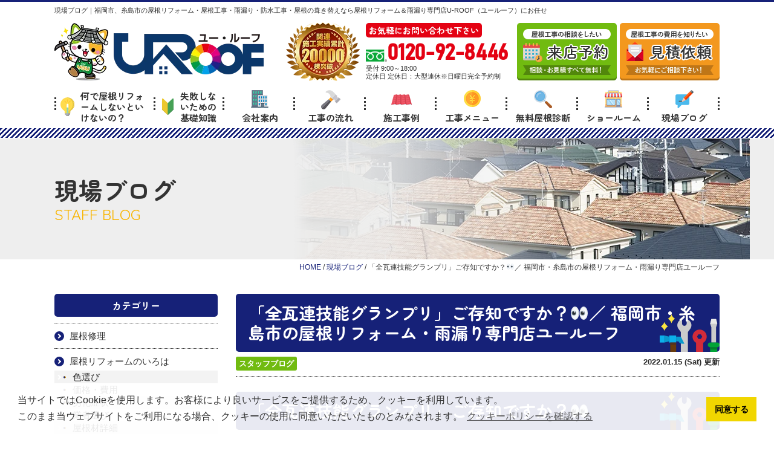

--- FILE ---
content_type: text/html; charset=UTF-8
request_url: https://u-roof.jp/blog/8869/
body_size: 14532
content:
<!DOCTYPE html><html><head><meta charset="UTF-8"><meta http-equiv="X-UA-Compatible" content="IE=edge" /><meta name="viewport" content="width=device-width" /><link rel="stylesheet" media="print" onload="this.onload=null;this.media='all';" id="ao_optimized_gfonts" href="https://fonts.googleapis.com/css?family=Zen+Maru+Gothic:400,700%7CZen+Maru+Gothic:400,700&amp;display=swap"><link media="all" href="https://u-roof.jp/cms/wp-content/cache/autoptimize/css/autoptimize_7d6c9659fde60151f8215539b41ab76d.css" rel="stylesheet"><link media="screen" href="https://u-roof.jp/cms/wp-content/cache/autoptimize/css/autoptimize_7f685562cbdf5c83392d45c5bae58dfe.css" rel="stylesheet"><title>「全瓦連技能グランプリ」ご存知ですか？&#x1f440;／ 福岡市・糸島市の屋根リフォーム・雨漏り専門店ユールーフ｜現場ブログ｜福岡市・糸島市の雨漏り・屋根リフォーム・屋根の葺き替え・屋根工事専門店ユールーフ</title><meta name="description" content="現場ブログ「「全瓦連技能グランプリ」ご存知ですか？&#x1f440;／ 福岡市・糸島市の屋根リフォーム・雨漏り専門店ユールーフ」です。福岡市・糸島市地域密着の雨漏り・屋根リフォーム・屋根の葺き替え・屋根工事・屋根修理専門店U-ROOF。関連累計施工実績20,000棟の実績と福岡市・糸島市地域密着の経験で住まいの屋根を守ります！ショールーム来店・相談・診断無料" /><meta name="keywords" content="現場ブログ,屋根塗装, 福岡市,糸島市, 福岡県, 屋根工事,雨漏り修理,防水工事,屋根リフォーム" /><meta name='robots' content='max-image-preview:large' /><link rel='dns-prefetch' href='//cdnjs.cloudflare.com' /><link rel='dns-prefetch' href='//s.w.org' /><link href='https://fonts.gstatic.com' crossorigin='anonymous' rel='preconnect' /> <script type="text/javascript">window._wpemojiSettings = {"baseUrl":"https:\/\/s.w.org\/images\/core\/emoji\/13.0.1\/72x72\/","ext":".png","svgUrl":"https:\/\/s.w.org\/images\/core\/emoji\/13.0.1\/svg\/","svgExt":".svg","source":{"concatemoji":"https:\/\/u-roof.jp\/cms\/wp-includes\/js\/wp-emoji-release.min.js?ver=5.7.14"}};
			!function(e,a,t){var n,r,o,i=a.createElement("canvas"),p=i.getContext&&i.getContext("2d");function s(e,t){var a=String.fromCharCode;p.clearRect(0,0,i.width,i.height),p.fillText(a.apply(this,e),0,0);e=i.toDataURL();return p.clearRect(0,0,i.width,i.height),p.fillText(a.apply(this,t),0,0),e===i.toDataURL()}function c(e){var t=a.createElement("script");t.src=e,t.defer=t.type="text/javascript",a.getElementsByTagName("head")[0].appendChild(t)}for(o=Array("flag","emoji"),t.supports={everything:!0,everythingExceptFlag:!0},r=0;r<o.length;r++)t.supports[o[r]]=function(e){if(!p||!p.fillText)return!1;switch(p.textBaseline="top",p.font="600 32px Arial",e){case"flag":return s([127987,65039,8205,9895,65039],[127987,65039,8203,9895,65039])?!1:!s([55356,56826,55356,56819],[55356,56826,8203,55356,56819])&&!s([55356,57332,56128,56423,56128,56418,56128,56421,56128,56430,56128,56423,56128,56447],[55356,57332,8203,56128,56423,8203,56128,56418,8203,56128,56421,8203,56128,56430,8203,56128,56423,8203,56128,56447]);case"emoji":return!s([55357,56424,8205,55356,57212],[55357,56424,8203,55356,57212])}return!1}(o[r]),t.supports.everything=t.supports.everything&&t.supports[o[r]],"flag"!==o[r]&&(t.supports.everythingExceptFlag=t.supports.everythingExceptFlag&&t.supports[o[r]]);t.supports.everythingExceptFlag=t.supports.everythingExceptFlag&&!t.supports.flag,t.DOMReady=!1,t.readyCallback=function(){t.DOMReady=!0},t.supports.everything||(n=function(){t.readyCallback()},a.addEventListener?(a.addEventListener("DOMContentLoaded",n,!1),e.addEventListener("load",n,!1)):(e.attachEvent("onload",n),a.attachEvent("onreadystatechange",function(){"complete"===a.readyState&&t.readyCallback()})),(n=t.source||{}).concatemoji?c(n.concatemoji):n.wpemoji&&n.twemoji&&(c(n.twemoji),c(n.wpemoji)))}(window,document,window._wpemojiSettings);</script> <script type='text/javascript' src='//cdnjs.cloudflare.com/ajax/libs/jquery/3.7.1/jquery.min.js?ver=3.7.1' id='jquery-js'></script> <script type='text/javascript' src='https://u-roof.jp/cms/wp-content/plugins/responsive-lightbox/assets/fancybox/jquery.fancybox.min.js?ver=2.3.2' id='responsive-lightbox-fancybox-js'></script> <script type='text/javascript' src='https://u-roof.jp/cms/wp-includes/js/underscore.min.js?ver=1.8.3' id='underscore-js'></script> <script type='text/javascript' src='https://u-roof.jp/cms/wp-content/plugins/responsive-lightbox/assets/infinitescroll/infinite-scroll.pkgd.min.js?ver=5.7.14' id='responsive-lightbox-infinite-scroll-js'></script> <script type='text/javascript' id='responsive-lightbox-js-extra'>var rlArgs = {"script":"fancybox","selector":"lightbox","customEvents":"","activeGalleries":"1","modal":"0","showOverlay":"1","showCloseButton":"1","enableEscapeButton":"1","hideOnOverlayClick":"1","hideOnContentClick":"0","cyclic":"0","showNavArrows":"1","autoScale":"1","scrolling":"yes","centerOnScroll":"1","opacity":"1","overlayOpacity":"70","overlayColor":"#666","titleShow":"1","titlePosition":"outside","transitions":"fade","easings":"swing","speeds":"300","changeSpeed":"300","changeFade":"100","padding":"5","margin":"5","videoWidth":"1080","videoHeight":"720","woocommerce_gallery":"0","ajaxurl":"https:\/\/u-roof.jp\/cms\/wp-admin\/admin-ajax.php","nonce":"17acb4e038"};</script> <script type='text/javascript' src='https://u-roof.jp/cms/wp-content/plugins/responsive-lightbox/js/front.js?ver=2.3.2' id='responsive-lightbox-js'></script> <script type='text/javascript' src='https://u-roof.jp/cms/wp-content/plugins/business-calendar/js/jquery-migrate-1.4.1.min.js?ver=5.7.14' id='bc-jquery-migrate-js'></script> <link rel="canonical" href="https://u-roof.jp/blog/8869/" /><link rel="icon" href="https://u-roof.jp/cms/wp-content/uploads/2021/04/cropped-a4e2344872ddc29f892d687cbff54b25-32x32.jpg" sizes="32x32" /><link rel="icon" href="https://u-roof.jp/cms/wp-content/uploads/2021/04/cropped-a4e2344872ddc29f892d687cbff54b25-192x192.jpg" sizes="192x192" /><link rel="apple-touch-icon" href="https://u-roof.jp/cms/wp-content/uploads/2021/04/cropped-a4e2344872ddc29f892d687cbff54b25-180x180.jpg" /><meta name="msapplication-TileImage" content="https://u-roof.jp/cms/wp-content/uploads/2021/04/cropped-a4e2344872ddc29f892d687cbff54b25-270x270.jpg" /><meta name="format-detection" content="telephone=no" /><meta name="robots" content="noindex,nofollow" /><link rel="preload" as="style" fetchpriority="high" href="https://cdn.jsdelivr.net/npm/cookieconsent@3/build/cookieconsent.min.css"><link rel="stylesheet" href="https://cdn.jsdelivr.net/npm/cookieconsent@3/build/cookieconsent.min.css" media="print" onload='this.media="all"' /><link rel="preload" as="style" fetchpriority="high" href="https://use.fontawesome.com/releases/v5.6.1/css/all.css"><link rel="stylesheet" href="https://use.fontawesome.com/releases/v5.6.1/css/all.css" media="print" onload='this.media="all"' /><link rel="preconnect" href="https://fonts.googleapis.com"><link rel="preconnect" href="https://fonts.gstatic.com" crossorigin>  <script src="https://u-roof.jp/cms/wp-content/themes/u-roof/js/jquery.heightLine.js"></script> <script src="https://u-roof.jp/cms/wp-content/themes/u-roof/js/conf.js"></script> <script src="https://u-roof.jp/cms/wp-content/themes/u-roof/js/heightLineSetting.js"></script>    <script>(function(w,d,s,l,i){w[l]=w[l]||[];w[l].push({'gtm.start':
new Date().getTime(),event:'gtm.js'});var f=d.getElementsByTagName(s)[0],
j=d.createElement(s),dl=l!='dataLayer'?'&l='+l:'';j.async=true;j.src=
'https://www.googletagmanager.com/gtm.js?id='+i+dl;f.parentNode.insertBefore(j,f);
})(window,document,'script','dataLayer','GTM-5P6XSS9');</script> </head><body data-rsssl=1 id="blog"  data-login="false"> <noscript><iframe src="https://www.googletagmanager.com/ns.html?id=GTM-5P6XSS9" height="0" width="0" style="display:none;visibility:hidden"></iframe></noscript><header><div class="htxt"><div class="inner"><p><strong>現場ブログ｜福岡市、糸島市の屋根リフォーム・屋根工事・雨漏り・防水工事・屋根の葺き替えなら屋根リフォーム＆雨漏り専門店U-ROOF（ユールーフ）にお任せ</strong></p></div></div><div class="spmenubtn spblock"> <a href="javascript:switchMenu();"> <span></span> <span></span> <span></span> <span>MENU</span> </a></div><div class="inner"> <a class="hdrLogo" href="https://u-roof.jp/"><noscript><img src="https://u-roof.jp/cms/wp-content/uploads/2021/04/hlogo-1.png" width="346" height="95" alt="福岡市西区の屋根リフォーム＆雨漏り専門店 U-ROOF" class="logo01" /></noscript><img src='data:image/svg+xml,%3Csvg%20xmlns=%22http://www.w3.org/2000/svg%22%20viewBox=%220%200%20346%2095%22%3E%3C/svg%3E' data-src="https://u-roof.jp/cms/wp-content/uploads/2021/04/hlogo-1.png" width="346" height="95" alt="福岡市西区の屋根リフォーム＆雨漏り専門店 U-ROOF" class="lazyload logo01" /></a><div class="hdrCntBox"> <noscript><img src="https://u-roof.jp/cms/wp-content/uploads/2021/04/medal-1.png" width="122" height="97" alt="屋根リフォーム＆雨漏り専門店 U-ROOF" class="logo02" /></noscript><img src='data:image/svg+xml,%3Csvg%20xmlns=%22http://www.w3.org/2000/svg%22%20viewBox=%220%200%20122%2097%22%3E%3C/svg%3E' data-src="https://u-roof.jp/cms/wp-content/uploads/2021/04/medal-1.png" width="122" height="97" alt="屋根リフォーム＆雨漏り専門店 U-ROOF" class="lazyload logo02" /><div class="hdrContact"><p class="contactCatch">お気軽にお問い合わせ下さい</p><p class="tel"><span class="tel-link fdl">0120-92-8446</span>受付 9:00～18:00 <br>定休日 定休日：大型連休※日曜日完全予約制</p></div><ul class="hdrBnr"><li><a href="https://u-roof.jp/showroom/"><noscript><img src="https://u-roof.jp/cms/wp-content/themes/u-roof/img/hdr_bnr_reserve.png" width="165" height="95" alt="屋根工事の相談がしたい ショールーム来店予約"></noscript><img class="lazyload" src='data:image/svg+xml,%3Csvg%20xmlns=%22http://www.w3.org/2000/svg%22%20viewBox=%220%200%20165%2095%22%3E%3C/svg%3E' data-src="https://u-roof.jp/cms/wp-content/themes/u-roof/img/hdr_bnr_reserve.png" width="165" height="95" alt="屋根工事の相談がしたい ショールーム来店予約"></a></li><li><a href="https://u-roof.jp/contact/"><noscript><img src="https://u-roof.jp/cms/wp-content/themes/u-roof/img/hdr_bnr_contact.png" width="165" height="95" alt="屋根工事の費用を知りたい 見積依頼"></noscript><img class="lazyload" src='data:image/svg+xml,%3Csvg%20xmlns=%22http://www.w3.org/2000/svg%22%20viewBox=%220%200%20165%2095%22%3E%3C/svg%3E' data-src="https://u-roof.jp/cms/wp-content/themes/u-roof/img/hdr_bnr_contact.png" width="165" height="95" alt="屋根工事の費用を知りたい 見積依頼"></a></li></ul></div></div><nav><ul id="gNav"><li class="gnav01"><a href="https://u-roof.jp/why/"><noscript><img src="https://u-roof.jp/cms/wp-content/themes/u-roof/img/ico_g01.png" width="23" height="31" alt=""></noscript><img class="lazyload" src='data:image/svg+xml,%3Csvg%20xmlns=%22http://www.w3.org/2000/svg%22%20viewBox=%220%200%2023%2031%22%3E%3C/svg%3E' data-src="https://u-roof.jp/cms/wp-content/themes/u-roof/img/ico_g01.png" width="23" height="31" alt="">何で屋根リフォームしないといけないの？</a></li><li class="gnav02"><a href="https://u-roof.jp/beginner/"><noscript><img src="https://u-roof.jp/cms/wp-content/themes/u-roof/img/ico_g02.png" width="21" height="29" alt=""></noscript><img class="lazyload" src='data:image/svg+xml,%3Csvg%20xmlns=%22http://www.w3.org/2000/svg%22%20viewBox=%220%200%2021%2029%22%3E%3C/svg%3E' data-src="https://u-roof.jp/cms/wp-content/themes/u-roof/img/ico_g02.png" width="21" height="29" alt="">失敗しないための基礎知識</a></li><li class="gnav03"><a href="https://u-roof.jp/corporate/"><noscript><img src="https://u-roof.jp/cms/wp-content/themes/u-roof/img/ico_g03.png" width="29" height="29" alt=""></noscript><img class="lazyload" src='data:image/svg+xml,%3Csvg%20xmlns=%22http://www.w3.org/2000/svg%22%20viewBox=%220%200%2029%2029%22%3E%3C/svg%3E' data-src="https://u-roof.jp/cms/wp-content/themes/u-roof/img/ico_g03.png" width="29" height="29" alt="">会社案内</a></li><li class="gnav04"><a href="https://u-roof.jp/flow/"><noscript><img src="https://u-roof.jp/cms/wp-content/themes/u-roof/img/ico_g04.png" width="32" height="32" alt=""></noscript><img class="lazyload" src='data:image/svg+xml,%3Csvg%20xmlns=%22http://www.w3.org/2000/svg%22%20viewBox=%220%200%2032%2032%22%3E%3C/svg%3E' data-src="https://u-roof.jp/cms/wp-content/themes/u-roof/img/ico_g04.png" width="32" height="32" alt="">工事の流れ</a></li><li class="gnav05"><a href="https://u-roof.jp/works/"><noscript><img src="https://u-roof.jp/cms/wp-content/themes/u-roof/img/ico_g05.png" width="34" height="28" alt=""></noscript><img class="lazyload" src='data:image/svg+xml,%3Csvg%20xmlns=%22http://www.w3.org/2000/svg%22%20viewBox=%220%200%2034%2028%22%3E%3C/svg%3E' data-src="https://u-roof.jp/cms/wp-content/themes/u-roof/img/ico_g05.png" width="34" height="28" alt="">施工事例</a></li><li class="gnav06"><a href="https://u-roof.jp/menu/"><noscript><img src="https://u-roof.jp/cms/wp-content/themes/u-roof/img/ico_g06.png" width="28" height="28" alt=""></noscript><img class="lazyload" src='data:image/svg+xml,%3Csvg%20xmlns=%22http://www.w3.org/2000/svg%22%20viewBox=%220%200%2028%2028%22%3E%3C/svg%3E' data-src="https://u-roof.jp/cms/wp-content/themes/u-roof/img/ico_g06.png" width="28" height="28" alt="">工事メニュー</a><ul class="dropMenu"></ul></li><li class="gnav07"><a href="https://u-roof.jp/diagnosis/"><noscript><img src="https://u-roof.jp/cms/wp-content/themes/u-roof/img/ico_g07.png" width="30" height="30" alt=""></noscript><img class="lazyload" src='data:image/svg+xml,%3Csvg%20xmlns=%22http://www.w3.org/2000/svg%22%20viewBox=%220%200%2030%2030%22%3E%3C/svg%3E' data-src="https://u-roof.jp/cms/wp-content/themes/u-roof/img/ico_g07.png" width="30" height="30" alt="">無料屋根診断</a></li><li class="gnav08"><a href="https://u-roof.jp/showroom/"><noscript><img src="https://u-roof.jp/cms/wp-content/themes/u-roof/img/ico_g08.png" width="29" height="29" alt=""></noscript><img class="lazyload" src='data:image/svg+xml,%3Csvg%20xmlns=%22http://www.w3.org/2000/svg%22%20viewBox=%220%200%2029%2029%22%3E%3C/svg%3E' data-src="https://u-roof.jp/cms/wp-content/themes/u-roof/img/ico_g08.png" width="29" height="29" alt="">ショールーム</a></li><li class="gnav09"><a href="https://u-roof.jp/blog/"><noscript><img src="https://u-roof.jp/cms/wp-content/themes/u-roof/img/ico_g09.png" width="30" height="30" alt=""></noscript><img class="lazyload" src='data:image/svg+xml,%3Csvg%20xmlns=%22http://www.w3.org/2000/svg%22%20viewBox=%220%200%2030%2030%22%3E%3C/svg%3E' data-src="https://u-roof.jp/cms/wp-content/themes/u-roof/img/ico_g09.png" width="30" height="30" alt="">現場ブログ</a></li></ul></nav></header><div id="pageTitle"><div class="inner" style="background:url(https://u-roof.jp/cms/wp-content/uploads/2020/10/roof-2.png);"><p class="hone">現場ブログ<span>STAFF BLOG</span></p></div></div><div id="pagePath"><p> <span property="itemListElement" typeof="ListItem"><a property="item" typeof="WebPage" title="Go to 福岡市・糸島市の雨漏り・屋根リフォーム・屋根の葺き替え・屋根工事専門店ユールーフ." href="https://u-roof.jp" class="home" ><span property="name">HOME</span></a><meta property="position" content="1"></span> / <span property="itemListElement" typeof="ListItem"><a property="item" typeof="WebPage" title="Go to 現場ブログ." href="https://u-roof.jp/blog/" class="post post-blog-archive" ><span property="name">現場ブログ</span></a><meta property="position" content="2"></span> / <span class="post post-blog current-item">「全瓦連技能グランプリ」ご存知ですか？&#x1f440;／ 福岡市・糸島市の屋根リフォーム・雨漏り専門店ユールーフ</span></p></div><div id="contents"><section id="main" ><article class="singleBlog"><h1 class="mb0">「全瓦連技能グランプリ」ご存知ですか？&#x1f440;／ 福岡市・糸島市の屋根リフォーム・雨漏り専門店ユールーフ</h1><div class="infoBox"><p class="cat"> <a href="https://u-roof.jp/blog/blog_tax/blog/">スタッフブログ</a></p><p class="time">2022.01.15 (Sat) 更新</p></div><div class="singleDetail"><h1>「全瓦連技能グランプリ」ご存知ですか？&#x1f440;</h1><p>&nbsp;</p><p style="text-align: center;"><span style="font-size: 18pt; color: #ff0000;"><strong><span style="font-family: 'arial black', sans-serif;">＼糸島市・福岡市地域密着／</span></strong></span></p><p style="text-align: center;"><span style="font-size: 18pt; color: #0000ff;"><strong><span style="font-family: 'arial black', sans-serif;">屋根リフォーム・雨漏り専門店</span></strong></span></p><p style="text-align: center;"><span style="font-family: 'arial black', sans-serif; font-size: 18pt; color: #ffcc00;"><strong>施工事例毎週更新中！</strong></span></p><p>&nbsp;</p><p>福岡市・糸島市地域密着の</p><p>屋根リフォーム・雨漏り専門店</p><p>ユールーフスタッフの岩佐です&#x1f64b;</p><p>&nbsp;</p><p>題名の通り、本日は<span style="font-size: 18pt; color: #ff6600;"><strong>「全瓦連技能グランプリ」について</strong></span>お話したいと思います&#x1f3b5;</p><p>屋根瓦職人の業界で知らない人の方が少ない大会だと思います。</p><p>これを知っていると、普段見る瓦も少し違って見えるかもしれません&#x1f440;</p><p>&nbsp;</p><p><span style="font-size: 10pt;">福岡市・糸島市の雨漏り・屋根リフォーム・屋根工事のことなら屋根専門店のユールーフへご連絡お待ちしております。</span></p><p><a href="tel:0120928446"><div class="contactTel"><p class="contactCatch"><span>見積無料</span><span>診断無料</span><br>お気軽にお問い合わせ下さい</p><p class="tel"><span class="tel-link fdl">0120-92-8446</span>受付時間9:00～18:00</p></div> </a></p><p>&nbsp;</p><h2><span>全瓦連技能グランプリ</span></h2><p><noscript><img src="https://u-roof.jp/cms/wp-content/uploads/2022/01/fb8ba45fa7e8534c3ae071896925f7fe.jpg" alt="" width="600" height="450" class="size-full wp-image-8871 aligncenter" srcset="https://u-roof.jp/cms/wp-content/uploads/2022/01/fb8ba45fa7e8534c3ae071896925f7fe.jpg 600w, https://u-roof.jp/cms/wp-content/uploads/2022/01/fb8ba45fa7e8534c3ae071896925f7fe-250x188.jpg 250w" sizes="(max-width: 600px) 100vw, 600px" /></noscript><img src='data:image/svg+xml,%3Csvg%20xmlns=%22http://www.w3.org/2000/svg%22%20viewBox=%220%200%20600%20450%22%3E%3C/svg%3E' data-src="https://u-roof.jp/cms/wp-content/uploads/2022/01/fb8ba45fa7e8534c3ae071896925f7fe.jpg" alt="" width="600" height="450" class="lazyload size-full wp-image-8871 aligncenter" data-srcset="https://u-roof.jp/cms/wp-content/uploads/2022/01/fb8ba45fa7e8534c3ae071896925f7fe.jpg 600w, https://u-roof.jp/cms/wp-content/uploads/2022/01/fb8ba45fa7e8534c3ae071896925f7fe-250x188.jpg 250w" data-sizes="(max-width: 600px) 100vw, 600px" /></p><p><span>全瓦連技能グランプリとは</span></p><p>お察しの通り、</p><p><span style="text-decoration: underline;">日本一の屋根瓦職人を決める大会</span>です&#x1f31f;</p><p>&nbsp;</p><p>現在ではコロナ禍で開催が延期されているのですが・・・</p><p>そもそもこの大会はどんな大会なのでしょうか？</p><p>&nbsp;</p><p>この<span>全瓦連技能グランプリは</span></p><p>全国の厳選された葺き師（瓦職人）が</p><p>同じ課題を</p><p><strong>・正確に</strong></p><p><strong>・美しく</strong></p><p>葺くことができるかを競う大会です。</p><p>&nbsp;</p><p>大会別に課題内容は異なります！</p><p>そのため本当に熟練した職人でないと、美しく葺くことができないんですね&#x1f4af;</p><p>&nbsp;</p><p>ちなみに・・・</p><p>2020年の大会は延期されたのですが</p><p>課題内容は決まっていたみたいです。</p><p>&nbsp;</p><p>日本屋根経済新聞社からその内容を引用致します↓</p><blockquote><p>【仕様】<br />1.仕様瓦は小松釉薬瓦53A判防災桟瓦を使用する。</p><p>2.全ての瓦の納まりは現場作業を想定した施工とし、<a href="https://u-roof.jp/blog/7875/">雨仕舞</a>に配慮すること。<br />　また架台瓦葺き以外の面は板金屋根を想定する。</p><p>3.瓦の葺き方は引掛桟空葺き工法（馴染み土の使用は可）とする。<br />　ルーフテープを<a href="https://u-roof.jp/blog/7831/">垂木通りに使用し、瓦座、瓦桟木</a>をその上に留め付ける。</p><p>4.軒瓦は、施工図を参照のうえ一文字軒瓦と万十軒瓦を使用し、<br />　軒瓦の尻部分は銅線緊結もしくはビス留めとする。</p><p>5.縋る部分の右角の上は右袖瓦を使用する。<br />　左角の上の瓦は一文字軒瓦を使用する。</p><p>6.袖瓦は、尻部2箇所を銅線緊結もしくはビス留めとし、<br />　袖瓦の出寸法納まりは破風板より左右対称とする。</p><p>7.巴瓦は、2箇所を野地よりトンボにて緊結する。</p><p>8.軒瓦の出寸法は、瓦座外面から60～90mm（流れ寸法）とする。<br />　なお、計測の位置は瓦座から軒瓦の水垂れ外面までの寸法とする。</p><p>9.桟瓦は全数ビス留めとする。</p><p>10.棟補強金具は38mmビス4本ずつにて野地に留めつける。</p><p>11.熨斗瓦は互いに全数緊結とし、熨斗瓦は透かし積み（目地積み棟）とする。<br />　隙間寸法は任意とする。<br />　棟の台土は熨斗瓦より30㎜以上内側に入れる。<br />　熨斗瓦は桟瓦に触れぬように注意する。<br />　熨斗瓦のチリは勾配で10㎜とする。<br />　熨斗瓦の勾配は3寸勾配以上とする。<br />　素丸瓦は棟芯木にパッキン付ビスで緊結する。</p><p>12.鬼瓦の緊結は、#18の銅線を使用し3本を縒状にして野地に緊結する。</p><p>13.軒・袖・角等外周部の瓦はパッキン付ビスにより、補強し野地に留め付けをする。</p><p>14.葺き土は南蛮漆喰とし、25kg入り5袋とする。</p><p>15.瓦を破損した場合は、申し出により支給するが、減点の対象とする。</p><p>16.副資材の追加支給はしない。但し南蛮漆喰（シルガード・白）の追加が認める。</p><p>17.作業時間を超過した場合は、失格とする。</p><p>【注意事項】<br />1.合端は支給の合端台を使用し、各自の競技架台の前ですること。</p><p>2.他人の工具の貸借は禁止する。</p><p>3.副資材として、接着剤・粘着テープを用いることは不可とする。</p><p>【器具工具】<br />使用する器具・工具は「使用工具一覧」に表記する物とし、<br />電動工具の電源は所定のコンセントを用いる。<br />治具は認めるが横50cm縦30cm高さ20cmの箱の中に入るものとする</p></blockquote><p>いかがでしょうか・・・</p><p>こんなに注意点や仕様が決まっているんですね&#x1f631;</p><p>&nbsp;</p><p>この基準をクリアするだけでも</p><p>難しい作業になると思いますが</p><p>そのうえ「美しく」葺かなければならない</p><p>という点が日本の繊細さが感じ取れます&#x2728;</p><p>&nbsp;</p><p>しかし！</p><p>この基準、実は減っている方なんです！</p><p>大会時間の短縮に伴い、</p><p>仕様の項目も減らされたそうです。</p><p>&nbsp;</p><p>大会の様子は、</p><p>全瓦連技能グランプリ</p><p>と検索をかけると</p><p>大会の動画がたくさん出てきますので</p><p>是非そちらも見てみてくださいね&#x1f3b5;</p><p>&nbsp;</p><h5>全瓦連技能グランプリ2016のグランプリは・・・</h5><p>2016年に開催された全瓦連技能グランプリでは</p><p>福岡県代表の屋根職人さんが</p><p>優勝されたそうです&#x1f44f;</p><p>&nbsp;</p><p>そちらも併せて調べてみてくださいね&#x1f50e;</p><p>&nbsp;</p><p><span style="font-size: 10pt;">福岡市・糸島市の雨漏り・屋根リフォーム・屋根工事のことなら屋根専門店のユールーフへご連絡お待ちしております。</span></p><p><a href="tel:0120928446"><div class="contactTel"><p class="contactCatch"><span>見積無料</span><span>診断無料</span><br>お気軽にお問い合わせ下さい</p><p class="tel"><span class="tel-link fdl">0120-92-8446</span>受付時間9:00～18:00</p></div> </a></p><p>&nbsp;</p><h2>まとめ</h2><p>いかがでしたでしょうか？</p><p>伝統的な瓦屋根。</p><p>皆さんの知らない場所で、職人さん方も高みを目指し大会が行われていたんです&#x2728;</p><p>&nbsp;</p><p>是非動画見てみてくださいね&#x1f3b5;</p><p>一生懸命でかっこいい姿が見られますよ&#x1f44d;</p><p>&nbsp;</p><hr /><p>&nbsp;</p><p style="text-align: left;"><a href="https://u-roof.jp/showroom/"><span style="font-size: 12pt;"><strong><span style="font-family: 'arial black', sans-serif;">ユールーフでは</span></strong></span><strong><span style="font-family: 'arial black', sans-serif;"><span style="color: #ffcc00; font-size: 12pt;">福岡市西区にショールームを</span><span style="font-size: 12pt;">構えております！</span></span></strong></a></p><p style="text-align: left;"><strong><span style="font-family: 'arial black', sans-serif;"><span style="font-size: 12pt;">実際に屋根材の展示も行っておりますので</span><span style="color: #ff0000; font-size: 12pt;">是非お気軽にお越しくださいませ！</span></span></strong></p><p><a href="https://u-roof.jp/showroom/"><noscript><img src="https://u-roof.jp/cms/wp-content/uploads/2021/09/9920bdfa570aa516e64b672aadc784de.png" alt="" width="785" height="177" class="size-full wp-image-7829 aligncenter" srcset="https://u-roof.jp/cms/wp-content/uploads/2021/09/9920bdfa570aa516e64b672aadc784de.png 785w, https://u-roof.jp/cms/wp-content/uploads/2021/09/9920bdfa570aa516e64b672aadc784de-250x56.png 250w, https://u-roof.jp/cms/wp-content/uploads/2021/09/9920bdfa570aa516e64b672aadc784de-768x173.png 768w" sizes="(max-width: 785px) 100vw, 785px" /></noscript><img src='data:image/svg+xml,%3Csvg%20xmlns=%22http://www.w3.org/2000/svg%22%20viewBox=%220%200%20785%20177%22%3E%3C/svg%3E' data-src="https://u-roof.jp/cms/wp-content/uploads/2021/09/9920bdfa570aa516e64b672aadc784de.png" alt="" width="785" height="177" class="lazyload size-full wp-image-7829 aligncenter" data-srcset="https://u-roof.jp/cms/wp-content/uploads/2021/09/9920bdfa570aa516e64b672aadc784de.png 785w, https://u-roof.jp/cms/wp-content/uploads/2021/09/9920bdfa570aa516e64b672aadc784de-250x56.png 250w, https://u-roof.jp/cms/wp-content/uploads/2021/09/9920bdfa570aa516e64b672aadc784de-768x173.png 768w" data-sizes="(max-width: 785px) 100vw, 785px" /></a></p><p>&nbsp;</p><p>&nbsp;</p><p style="text-align: left;"><a href="https://u-roof.jp/works/"><span style="font-size: 12pt;"><span style="font-family: 'arial black', sans-serif;"><strong><span style="color: #0000ff;">ユールーフ</span>は</strong></span><span style="color: #ffcc00; font-family: 'arial black', sans-serif;"><strong>関連施工実績</strong></span></span><span style="color: #ffcc00; font-family: 'arial black', sans-serif; font-size: 12pt;"><strong><span style="color: #ff0000;">＼</span>累計20000件超<span style="color: #ff0000;">／</span></strong></span></a></p><p><strong><span style="font-family: 'arial black', sans-serif;">満足度120％を目指して、高品質の屋根工事を実現します！！</span></strong></p><p style="text-align: center;"><span style="font-family: 'arial black', sans-serif; font-size: 10pt;">施工事例は画像をタップ！</span></p><p><a href="https://u-roof.jp/works/"><noscript><img src="https://u-roof.jp/cms/wp-content/uploads/2021/11/f42aecea83964478bc220e7319c31326.png" alt="" width="777" height="384" class=" wp-image-8454 aligncenter" srcset="https://u-roof.jp/cms/wp-content/uploads/2021/11/f42aecea83964478bc220e7319c31326.png 985w, https://u-roof.jp/cms/wp-content/uploads/2021/11/f42aecea83964478bc220e7319c31326-250x124.png 250w, https://u-roof.jp/cms/wp-content/uploads/2021/11/f42aecea83964478bc220e7319c31326-768x380.png 768w, https://u-roof.jp/cms/wp-content/uploads/2021/11/f42aecea83964478bc220e7319c31326-800x396.png 800w" sizes="(max-width: 777px) 100vw, 777px" /></noscript><img src='data:image/svg+xml,%3Csvg%20xmlns=%22http://www.w3.org/2000/svg%22%20viewBox=%220%200%20777%20384%22%3E%3C/svg%3E' data-src="https://u-roof.jp/cms/wp-content/uploads/2021/11/f42aecea83964478bc220e7319c31326.png" alt="" width="777" height="384" class="lazyload  wp-image-8454 aligncenter" data-srcset="https://u-roof.jp/cms/wp-content/uploads/2021/11/f42aecea83964478bc220e7319c31326.png 985w, https://u-roof.jp/cms/wp-content/uploads/2021/11/f42aecea83964478bc220e7319c31326-250x124.png 250w, https://u-roof.jp/cms/wp-content/uploads/2021/11/f42aecea83964478bc220e7319c31326-768x380.png 768w, https://u-roof.jp/cms/wp-content/uploads/2021/11/f42aecea83964478bc220e7319c31326-800x396.png 800w" data-sizes="(max-width: 777px) 100vw, 777px" /></a></p><p>&nbsp;</p><p>&nbsp;</p><p><a href="https://u-roof.jp/insurance/"><span style="font-family: 'arial black', sans-serif;"><strong><span style="color: #ff0000;">実質無料</span>？？！！</strong></span></a></p><p><span style="font-family: 'arial black', sans-serif;"><strong><span style="color: #ffcc00;">火災保険適用での屋根リフォームで工事負担額が実質0円でできる可能性</span>があります！！</strong></span></p><p><span style="font-family: 'arial black', sans-serif;"><strong>詳しくはこちらから▼</strong></span></p><p><a href="https://u-roof.jp/insurance/"><noscript><img src="https://u-roof.jp/cms/wp-content/uploads/2021/12/4ffa1b1c4ce8a89693c6900201350c5a.png" alt="" width="781" height="450" class=" wp-image-8693 aligncenter" srcset="https://u-roof.jp/cms/wp-content/uploads/2021/12/4ffa1b1c4ce8a89693c6900201350c5a.png 800w, https://u-roof.jp/cms/wp-content/uploads/2021/12/4ffa1b1c4ce8a89693c6900201350c5a-250x144.png 250w, https://u-roof.jp/cms/wp-content/uploads/2021/12/4ffa1b1c4ce8a89693c6900201350c5a-768x443.png 768w" sizes="(max-width: 781px) 100vw, 781px" /></noscript><img src='data:image/svg+xml,%3Csvg%20xmlns=%22http://www.w3.org/2000/svg%22%20viewBox=%220%200%20781%20450%22%3E%3C/svg%3E' data-src="https://u-roof.jp/cms/wp-content/uploads/2021/12/4ffa1b1c4ce8a89693c6900201350c5a.png" alt="" width="781" height="450" class="lazyload  wp-image-8693 aligncenter" data-srcset="https://u-roof.jp/cms/wp-content/uploads/2021/12/4ffa1b1c4ce8a89693c6900201350c5a.png 800w, https://u-roof.jp/cms/wp-content/uploads/2021/12/4ffa1b1c4ce8a89693c6900201350c5a-250x144.png 250w, https://u-roof.jp/cms/wp-content/uploads/2021/12/4ffa1b1c4ce8a89693c6900201350c5a-768x443.png 768w" data-sizes="(max-width: 781px) 100vw, 781px" /></a></p><blockquote><p><span style="font-family: 'arial black', sans-serif;"><strong>火災保険の詳しい内容についてはこちら</strong></span></p><p><span style="font-family: 'arial black', sans-serif;"><a href="https://u-roof.jp/blog/7667/">▼火災保険で屋根修理が無料に？！後悔する前に・・・</a></span></p><p><span style="font-family: 'arial black', sans-serif;"><a href="https://u-roof.jp/blog/7702/">▼火災保険で注意すべき点は？&#x1f64d;</a></span></p><p><span style="font-family: 'arial black', sans-serif;"><a href="https://u-roof.jp/blog/7706/">▼火災保険の申請方法について</a></span></p><p><span style="font-family: 'arial black', sans-serif;"><a href="https://u-roof.jp/blog/7822/">▼屋根葺き替え工事の補助金はあるの？</a></span></p><p><span style="font-family: 'arial black', sans-serif;"><a href="https://u-roof.jp/blog/8276/">▼火災保険についてよくある質問【Q＆A】</a></span></p></blockquote></div></article><div class="pagenavi"><hr><ul class="naviUl"><li class="next"><a href="https://u-roof.jp/blog/8805/" rel="prev">前の記事</a></li><li class="list"><a href="https://u-roof.jp/blog/">一覧</a></li><li class="prev"><a href="https://u-roof.jp/blog/8872/" rel="next">次の記事</a></li></ul></div><p class="bnrBox"> <a href="https://u-roof.jp/showroom/"> <noscript><img src="https://u-roof.jp/cms/wp-content/themes/u-roof/img/main_bnr_reserve.png" alt="ご来店予約"></noscript><img class="lazyload" src='data:image/svg+xml,%3Csvg%20xmlns=%22http://www.w3.org/2000/svg%22%20viewBox=%220%200%20210%20140%22%3E%3C/svg%3E' data-src="https://u-roof.jp/cms/wp-content/themes/u-roof/img/main_bnr_reserve.png" alt="ご来店予約"> </a></p><div class="contactBox"><h2>診断無料</h2><div class="telBox"><p class="tel"><span class="tel-link fdl">0120-92-8446</span> 受付 9:00～18:00 <br class="spblock">定休日 定休日：大型連休※日曜日完全予約制 <strong>お電話でのご依頼もお気軽にどうぞ</strong></p> <a href="https://u-roof.jp/diagnosis/" class="btn"><noscript><img src="https://u-roof.jp/cms/wp-content/themes/u-roof/img/ico_conform.png" alt=""></noscript><img class="lazyload" src='data:image/svg+xml,%3Csvg%20xmlns=%22http://www.w3.org/2000/svg%22%20viewBox=%220%200%20210%20140%22%3E%3C/svg%3E' data-src="https://u-roof.jp/cms/wp-content/themes/u-roof/img/ico_conform.png" alt="">無料診断依頼<br>メールフォーム</a></div></div><h2>屋根工事のお役立ち情報</h2><div class="mainMenuL"><ul><li><h3>業者の選び方</h3><ul><li><a href="https://u-roof.jp/point/first/">屋根リフォームが初めての方へ</a></li><li><a href="https://u-roof.jp/point/advantage/">U-ROOFの強み</a></li><li><a href="https://u-roof.jp/point/promise/">屋根リフォーム専門店U-ROOFのお客様への約束</a></li><li><a href="https://u-roof.jp/point/select/">屋根専門店を選ぶ</a></li><li><a href="https://u-roof.jp/point/report/">プロによる屋根調査と専門家が作る報告書</a></li><li><a href="https://u-roof.jp/point/community/">地域密着の会社を選ぶ</a></li><li><a href="https://u-roof.jp/point/workspower/">地域密着の施工実績で選ぶ</a></li><li><a href="https://u-roof.jp/point/price/">見積金額が明瞭な会社を選ぶ</a></li></ul></li><li><h3>失敗しないための基礎知識</h3><ul><li><a href="https://u-roof.jp/beginner/parts/">各部位の名称</a></li><li><a href="https://u-roof.jp/beginner/type/">屋根材の種類</a></li><li><a href="https://u-roof.jp/beginner/roofing/">ルーフィング</a></li><li><a href="https://u-roof.jp/beginner/slope/">屋根の勾配とは</a></li><li><a href="https://u-roof.jp/beginner/asbestos/">アスベスト含有屋根</a></li><li><a href="https://u-roof.jp/beginner/importance-waterproofing/">防水の重要性</a></li><li><a href="https://u-roof.jp/beginner/durability/">屋根材の耐久性・遮熱性</a></li><li><a href="https://u-roof.jp/beginner/droneservice/">ドローン点検サービス</a></li><li><a href="https://u-roof.jp/beginner/maintenance/">屋根のメンテナンスサイクル</a></li></ul></li><li><h3>知っておきたい屋根工事</h3><ul><li><a href="https://u-roof.jp/why/">なんで屋根リフォームしないといけないの？</a></li><li><a href="https://u-roof.jp/insurance/">火災保険活用０円リフォーム</a></li></ul></li><li><h3>屋根工事を更に詳しく！</h3><ul><li><a href="https://u-roof.jp/menu/">工事メニュー</a></li><li><a href="https://u-roof.jp/flow/">工事の流れ</a></li></ul></li><li><h3>U-ROOFについて</h3><ul><li><a href="https://u-roof.jp/corporate/">会社概要</a></li><li><a href="https://u-roof.jp/showroom/">ショールーム</a></li><li><a href="https://u-roof.jp/staff/">スタッフ紹介</a></li><li><a href="https://u-roof.jp/works/">施工事例</a></li><li><a href="https://u-roof.jp/voice/">お客様の声</a></li><li><a href="https://u-roof.jp/blog/">現場ブログ</a></li><li><a href="https://u-roof.jp/faq/">よくあるご質問</a></li></ul></li><li><h3>診断・お見積り依頼はこちら</h3><ul><li><a href="https://u-roof.jp/contact/">お見積り・お問い合わせ</a></li><li><a href="https://u-roof.jp/diagnosis/">無料屋根診断</a></li><li><a href="https://u-roof.jp/rainleaking/">雨漏り診断</a></li></ul></li></ul></div></section><section id="side"><article><div class="sideCategory"><h3>カテゴリー</h3><ul><li class="cat-item cat-item-130"><a href="https://u-roof.jp/blog/blog_tax/yane-syuuri/">屋根修理</a></li><li class="cat-item cat-item-126"><a href="https://u-roof.jp/blog/blog_tax/%e5%b1%8b%e6%a0%b9%e3%83%aa%e3%83%95%e3%82%a9%e3%83%bc%e3%83%a0%e3%81%ae%e3%81%84%e3%82%8d%e3%81%af/">屋根リフォームのいろは</a><ul class='children'><li class="cat-item cat-item-125"><a href="https://u-roof.jp/blog/blog_tax/%e5%b1%8b%e6%a0%b9%e3%83%aa%e3%83%95%e3%82%a9%e3%83%bc%e3%83%a0%e3%81%ae%e3%81%84%e3%82%8d%e3%81%af/%e8%89%b2%e9%81%b8%e3%81%b3/">色選び</a></li><li class="cat-item cat-item-124"><a href="https://u-roof.jp/blog/blog_tax/%e5%b1%8b%e6%a0%b9%e3%83%aa%e3%83%95%e3%82%a9%e3%83%bc%e3%83%a0%e3%81%ae%e3%81%84%e3%82%8d%e3%81%af/%e4%be%a1%e6%a0%bc%e3%83%bb%e8%b2%bb%e7%94%a8/">価格・費用</a></li><li class="cat-item cat-item-123"><a href="https://u-roof.jp/blog/blog_tax/%e5%b1%8b%e6%a0%b9%e3%83%aa%e3%83%95%e3%82%a9%e3%83%bc%e3%83%a0%e3%81%ae%e3%81%84%e3%82%8d%e3%81%af/%e5%8a%a3%e5%8c%96%e7%97%87%e7%8a%b6/">劣化症状</a></li><li class="cat-item cat-item-122"><a href="https://u-roof.jp/blog/blog_tax/%e5%b1%8b%e6%a0%b9%e3%83%aa%e3%83%95%e3%82%a9%e3%83%bc%e3%83%a0%e3%81%ae%e3%81%84%e3%82%8d%e3%81%af/%e6%a5%ad%e8%80%85%e9%81%b8%e3%81%b3/">業者選び</a></li><li class="cat-item cat-item-109"><a href="https://u-roof.jp/blog/blog_tax/%e5%b1%8b%e6%a0%b9%e3%83%aa%e3%83%95%e3%82%a9%e3%83%bc%e3%83%a0%e3%81%ae%e3%81%84%e3%82%8d%e3%81%af/%e5%b1%8b%e6%a0%b9%e6%9d%90%e8%a9%b3%e7%b4%b0/">屋根材詳細</a></li><li class="cat-item cat-item-100"><a href="https://u-roof.jp/blog/blog_tax/%e5%b1%8b%e6%a0%b9%e3%83%aa%e3%83%95%e3%82%a9%e3%83%bc%e3%83%a0%e3%81%ae%e3%81%84%e3%82%8d%e3%81%af/%e8%91%ba%e3%81%8d%e6%9b%bf%e3%81%88%e5%b7%a5%e4%ba%8b/">葺き替え工事</a></li><li class="cat-item cat-item-101"><a href="https://u-roof.jp/blog/blog_tax/%e5%b1%8b%e6%a0%b9%e3%83%aa%e3%83%95%e3%82%a9%e3%83%bc%e3%83%a0%e3%81%ae%e3%81%84%e3%82%8d%e3%81%af/%e3%82%ab%e3%83%90%e3%83%bc%e5%b7%a5%e6%b3%95/">カバー工法</a></li></ul></li><li class="cat-item cat-item-98"><a href="https://u-roof.jp/blog/blog_tax/%e5%8a%a9%e6%88%90%e9%87%91%e3%83%bb%e8%a3%9c%e5%8a%a9%e9%87%91/">火災保険・助成金・補助金</a></li><li class="cat-item cat-item-102"><a href="https://u-roof.jp/blog/blog_tax/%e9%9b%a8%e6%bc%8f%e3%82%8a/">雨漏り</a></li><li class="cat-item cat-item-15"><a href="https://u-roof.jp/blog/blog_tax/news/">新着情報</a></li><li class="cat-item cat-item-16"><a href="https://u-roof.jp/blog/blog_tax/event/">イベント情報</a></li><li class="cat-item cat-item-55"><a href="https://u-roof.jp/blog/blog_tax/chirashi/">チラシ</a></li><li class="cat-item cat-item-77"><a href="https://u-roof.jp/blog/blog_tax/%e8%b1%86%e7%9f%a5%e8%ad%98/">豆知識</a><ul class='children'><li class="cat-item cat-item-103"><a href="https://u-roof.jp/blog/blog_tax/%e8%b1%86%e7%9f%a5%e8%ad%98/%e5%b1%8b%e6%a0%b9%e3%81%ae%e6%a7%8b%e9%80%a0%e3%82%84%e5%90%8d%e7%a7%b0/">屋根の構造や名称</a></li></ul></li><li class="cat-item cat-item-115"><a href="https://u-roof.jp/blog/blog_tax/%e6%96%bd%e5%b7%a5%e4%ba%8b%e4%be%8b%e3%83%96%e3%83%ad%e3%82%b0/">施工事例ブログ</a></li><li class="cat-item cat-item-14"><a href="https://u-roof.jp/blog/blog_tax/blog/">スタッフブログ</a></li></ul></div></article><article class="sideBnr"><p> <a href="https://u-paint.jp/partner/" target="_blank"><noscript><img src="https://u-roof.jp/cms/wp-content/themes/u-roof/img/side_bnr_partner.png" width="270" height="90" alt="協力会社様募集中！"></noscript><img class="lazyload" src='data:image/svg+xml,%3Csvg%20xmlns=%22http://www.w3.org/2000/svg%22%20viewBox=%220%200%20270%2090%22%3E%3C/svg%3E' data-src="https://u-roof.jp/cms/wp-content/themes/u-roof/img/side_bnr_partner.png" width="270" height="90" alt="協力会社様募集中！"></a> <a href="https://u-roof.jp/beginner/droneservice/"><noscript><img src="https://u-roof.jp/cms/wp-content/themes/u-roof/img/side_bnr_drone.png" width="270" height="220" alt="ドローン点検"></noscript><img class="lazyload" src='data:image/svg+xml,%3Csvg%20xmlns=%22http://www.w3.org/2000/svg%22%20viewBox=%220%200%20270%20220%22%3E%3C/svg%3E' data-src="https://u-roof.jp/cms/wp-content/themes/u-roof/img/side_bnr_drone.png" width="270" height="220" alt="ドローン点検"></a> <a href="https://u-roof.jp/insurance/"><noscript><img src="https://u-roof.jp/cms/wp-content/themes/u-roof/img/side_bnr_zero.png" width="270" height="220" alt="現金負担0円のリフォーム"></noscript><img class="lazyload" src='data:image/svg+xml,%3Csvg%20xmlns=%22http://www.w3.org/2000/svg%22%20viewBox=%220%200%20270%20220%22%3E%3C/svg%3E' data-src="https://u-roof.jp/cms/wp-content/themes/u-roof/img/side_bnr_zero.png" width="270" height="220" alt="現金負担0円のリフォーム"></a> <a href="https://u-roof.jp/voice/"><noscript><img src="https://u-roof.jp/cms/wp-content/themes/u-roof/img/side_bnr_voice.png" width="270" height="220" alt="お客様の声"></noscript><img class="lazyload" src='data:image/svg+xml,%3Csvg%20xmlns=%22http://www.w3.org/2000/svg%22%20viewBox=%220%200%20270%20220%22%3E%3C/svg%3E' data-src="https://u-roof.jp/cms/wp-content/themes/u-roof/img/side_bnr_voice.png" width="270" height="220" alt="お客様の声"></a></p></article><article class="sideContents sideNews"><h3>現場ブログ</h3><ul><li> <a href="https://u-roof.jp/blog/18765/"> <span class="sideWorkImg"> <noscript><img src="https://u-roof.jp/cms/wp-content/uploads/2025/08/image3-1-250x250.png" width="70" height="70" alt=""></noscript><img class="lazyload" src='data:image/svg+xml,%3Csvg%20xmlns=%22http://www.w3.org/2000/svg%22%20viewBox=%220%200%2070%2070%22%3E%3C/svg%3E' data-src="https://u-roof.jp/cms/wp-content/uploads/2025/08/image3-1-250x250.png" width="70" height="70" alt=""> </span> 2026.01.19<p>屋根の板金が浮いてるなら修理費用はいくらかかる？放置するリスクも解説</p> </a></li><li> <a href="https://u-roof.jp/blog/18764/"> <span class="sideWorkImg"> <noscript><img src="https://u-roof.jp/cms/wp-content/uploads/2026/01/image4-1-250x250.jpg" width="70" height="70" alt=""></noscript><img class="lazyload" src='data:image/svg+xml,%3Csvg%20xmlns=%22http://www.w3.org/2000/svg%22%20viewBox=%220%200%2070%2070%22%3E%3C/svg%3E' data-src="https://u-roof.jp/cms/wp-content/uploads/2026/01/image4-1-250x250.jpg" width="70" height="70" alt=""> </span> 2026.01.17<p>屋根の剥がれなど修理費用の相場を紹介！火災保険は利用できる？</p> </a></li><li> <a href="https://u-roof.jp/blog/18763/"> <span class="sideWorkImg"> <noscript><img src="https://u-roof.jp/cms/wp-content/uploads/2025/08/image2-250x250.png" width="70" height="70" alt=""></noscript><img class="lazyload" src='data:image/svg+xml,%3Csvg%20xmlns=%22http://www.w3.org/2000/svg%22%20viewBox=%220%200%2070%2070%22%3E%3C/svg%3E' data-src="https://u-roof.jp/cms/wp-content/uploads/2025/08/image2-250x250.png" width="70" height="70" alt=""> </span> 2026.01.15<p>板金など屋根工事にかかる値段は？費用を抑えるポイントも解説</p> </a></li><li> <a href="https://u-roof.jp/blog/18762/"> <span class="sideWorkImg"> <noscript><img src="https://u-roof.jp/cms/wp-content/uploads/2025/03/image1-250x250.jpg" width="70" height="70" alt=""></noscript><img class="lazyload" src='data:image/svg+xml,%3Csvg%20xmlns=%22http://www.w3.org/2000/svg%22%20viewBox=%220%200%2070%2070%22%3E%3C/svg%3E' data-src="https://u-roof.jp/cms/wp-content/uploads/2025/03/image1-250x250.jpg" width="70" height="70" alt=""> </span> 2026.01.13<p>アスベストを含む屋根の葺き替え費用の相場は？安く抑えるコツも紹介</p> </a></li></ul></article><article class="sideContents sideNews"><h3>施工事例</h3><ul><li> <a href="https://u-roof.jp/works/18773/"> <span class="sideWorkImg"><noscript><img src="https://u-roof.jp/cms/wp-content/uploads/2026/01/2024_07_27_15_59_21_217_2-250x250.jpg" alt=""></noscript><img class="lazyload" src='data:image/svg+xml,%3Csvg%20xmlns=%22http://www.w3.org/2000/svg%22%20viewBox=%220%200%20210%20140%22%3E%3C/svg%3E' data-src="https://u-roof.jp/cms/wp-content/uploads/2026/01/2024_07_27_15_59_21_217_2-250x250.jpg" alt=""></span> 2026.01.19<p>福岡市東区　K様邸　軒天補修工事</p> </a></li><li> <a href="https://u-roof.jp/works/18722/"> <span class="sideWorkImg"><noscript><img src="https://u-roof.jp/cms/wp-content/uploads/2025/12/20250123_140548-250x250.jpg" alt=""></noscript><img class="lazyload" src='data:image/svg+xml,%3Csvg%20xmlns=%22http://www.w3.org/2000/svg%22%20viewBox=%220%200%20210%20140%22%3E%3C/svg%3E' data-src="https://u-roof.jp/cms/wp-content/uploads/2025/12/20250123_140548-250x250.jpg" alt=""></span> 2026.01.12<p>福岡市西区　N様邸　下地処理工事</p> </a></li><li> <a href="https://u-roof.jp/works/18713/"> <span class="sideWorkImg"><noscript><img src="https://u-roof.jp/cms/wp-content/uploads/2025/12/a9e880cfa53cb2d866720ad0527eed3d20241022-32-j3k88o-250x250.jpg" alt=""></noscript><img class="lazyload" src='data:image/svg+xml,%3Csvg%20xmlns=%22http://www.w3.org/2000/svg%22%20viewBox=%220%200%20210%20140%22%3E%3C/svg%3E' data-src="https://u-roof.jp/cms/wp-content/uploads/2025/12/a9e880cfa53cb2d866720ad0527eed3d20241022-32-j3k88o-250x250.jpg" alt=""></span> 2026.01.05<p>糸島市　K様邸　バルコニー亀裂補修</p> </a></li><li> <a href="https://u-roof.jp/works/18660/"> <span class="sideWorkImg"><noscript><img src="https://u-roof.jp/cms/wp-content/uploads/2025/12/2025_11_29_11_15_09_342_12-250x250.jpg" alt=""></noscript><img class="lazyload" src='data:image/svg+xml,%3Csvg%20xmlns=%22http://www.w3.org/2000/svg%22%20viewBox=%220%200%20210%20140%22%3E%3C/svg%3E' data-src="https://u-roof.jp/cms/wp-content/uploads/2025/12/2025_11_29_11_15_09_342_12-250x250.jpg" alt=""></span> 2025.12.29<p>福岡市西区　H様邸　下地処理工事</p> </a></li></ul></article><article class="sideMenu menuList"><h3>工事メニュー<span>MENU LIST</span></h3><ul><li><a href="https://u-roof.jp/menu/reroofing/">屋根葺き替え工事</a></li><li><a href="https://u-roof.jp/menu/cover/">屋根カバー工事</a></li>    </ul></article><article class="sideMenu menuBeginners"><h3>失敗しないための基礎知識<span>FOR BEGINNERS</span></h3><ul><li> <a href="https://u-roof.jp/beginner/parts/">各部位の名称</a></li><li> <a href="https://u-roof.jp/beginner/type/">屋根材の種類</a></li><li> <a href="https://u-roof.jp/beginner/roofing/">ルーフィング</a></li><li> <a href="https://u-roof.jp/beginner/slope/">屋根の勾配とは</a></li><li> <a href="https://u-roof.jp/beginner/asbestos/">アスベスト含有屋根</a></li><li> <a href="https://u-roof.jp/beginner/importance-waterproofing/">防水の重要性</a></li><li> <a href="https://u-roof.jp/beginner/durability/">屋根材の耐久性・遮熱性</a></li><li> <a href="https://u-roof.jp/beginner/droneservice/">ドローン点検サービス</a></li><li> <a href="https://u-roof.jp/beginner/maintenance/">屋根のメンテナンスサイクル</a></li></ul></article><article class="sideMenu menuArea"><h3>施工エリア<span>AREA MAP</span></h3><p>U-ROOFは福岡県福岡市西区を中心に福岡県内で屋根工事を行っています。 <span mapImg> <noscript><img src="https://u-roof.jp/cms/wp-content/uploads/2021/04/map.png" width="270" height="270" class="mb20" alt="対応エリア図"></noscript><img src='data:image/svg+xml,%3Csvg%20xmlns=%22http://www.w3.org/2000/svg%22%20viewBox=%220%200%20270%20270%22%3E%3C/svg%3E' data-src="https://u-roof.jp/cms/wp-content/uploads/2021/04/map.png" width="270" height="270" class="lazyload mb20" alt="対応エリア図"> </span></p><ul><li class="cat-item cat-item-111"><a href="https://u-roof.jp/works/works_area/%e4%bd%90%e8%b3%80%e7%9c%8c/">佐賀県</a></li><li class="cat-item cat-item-93"><a href="https://u-roof.jp/works/works_area/%e7%a6%8f%e5%b2%a1%e7%9c%8c/">福岡県</a><ul class='children'><li class="cat-item cat-item-129"><a href="https://u-roof.jp/works/works_area/%e7%a6%8f%e5%b2%a1%e7%9c%8c/%e7%ad%91%e7%b4%ab%e9%87%8e%e5%b8%82/">筑紫野市</a></li><li class="cat-item cat-item-128"><a href="https://u-roof.jp/works/works_area/%e7%a6%8f%e5%b2%a1%e7%9c%8c/%e5%8c%97%e4%b9%9d%e5%b7%9e/">北九州</a></li><li class="cat-item cat-item-121"><a href="https://u-roof.jp/works/works_area/%e7%a6%8f%e5%b2%a1%e7%9c%8c/%e7%b3%9f%e5%b1%8b%e9%83%a1/">糟屋郡</a></li><li class="cat-item cat-item-120"><a href="https://u-roof.jp/works/works_area/%e7%a6%8f%e5%b2%a1%e7%9c%8c/%e6%9d%b1%e5%8c%ba/">東区</a></li><li class="cat-item cat-item-117"><a href="https://u-roof.jp/works/works_area/%e7%a6%8f%e5%b2%a1%e7%9c%8c/%e6%98%a5%e6%97%a5%e5%b8%82/">春日市</a></li><li class="cat-item cat-item-107"><a href="https://u-roof.jp/works/works_area/%e7%a6%8f%e5%b2%a1%e7%9c%8c/%e4%b8%ad%e5%a4%ae%e5%8c%ba/">中央区</a></li><li class="cat-item cat-item-94"><a href="https://u-roof.jp/works/works_area/%e7%a6%8f%e5%b2%a1%e7%9c%8c/%e7%b3%b8%e5%b3%b6%e5%b8%82-%e7%a6%8f%e5%b2%a1%e7%9c%8c/">糸島市</a></li><li class="cat-item cat-item-95"><a href="https://u-roof.jp/works/works_area/%e7%a6%8f%e5%b2%a1%e7%9c%8c/%e7%a6%8f%e5%b2%a1%e5%b8%82-%e7%a6%8f%e5%b2%a1%e7%9c%8c/">福岡市</a><ul class='children'><li class="cat-item cat-item-127"><a href="https://u-roof.jp/works/works_area/%e7%a6%8f%e5%b2%a1%e7%9c%8c/%e7%a6%8f%e5%b2%a1%e5%b8%82-%e7%a6%8f%e5%b2%a1%e7%9c%8c/%e5%8d%9a%e5%a4%9a%e5%8c%ba/">博多区</a></li><li class="cat-item cat-item-108"><a href="https://u-roof.jp/works/works_area/%e7%a6%8f%e5%b2%a1%e7%9c%8c/%e7%a6%8f%e5%b2%a1%e5%b8%82-%e7%a6%8f%e5%b2%a1%e7%9c%8c/%e4%b8%ad%e5%a4%ae%e5%8c%ba-%e7%a6%8f%e5%b2%a1%e5%b8%82-%e7%a6%8f%e5%b2%a1%e7%9c%8c/">中央区</a></li><li class="cat-item cat-item-105"><a href="https://u-roof.jp/works/works_area/%e7%a6%8f%e5%b2%a1%e7%9c%8c/%e7%a6%8f%e5%b2%a1%e5%b8%82-%e7%a6%8f%e5%b2%a1%e7%9c%8c/%e5%8d%97%e5%8c%ba/">南区</a></li><li class="cat-item cat-item-104"><a href="https://u-roof.jp/works/works_area/%e7%a6%8f%e5%b2%a1%e7%9c%8c/%e7%a6%8f%e5%b2%a1%e5%b8%82-%e7%a6%8f%e5%b2%a1%e7%9c%8c/%e5%9f%8e%e5%8d%97%e5%8c%ba/">城南区</a></li><li class="cat-item cat-item-97"><a href="https://u-roof.jp/works/works_area/%e7%a6%8f%e5%b2%a1%e7%9c%8c/%e7%a6%8f%e5%b2%a1%e5%b8%82-%e7%a6%8f%e5%b2%a1%e7%9c%8c/%e6%97%a9%e8%89%af%e5%8c%ba/">早良区</a><ul class='children'><li class="cat-item cat-item-99"><a href="https://u-roof.jp/works/works_area/%e7%a6%8f%e5%b2%a1%e7%9c%8c/%e7%a6%8f%e5%b2%a1%e5%b8%82-%e7%a6%8f%e5%b2%a1%e7%9c%8c/%e6%97%a9%e8%89%af%e5%8c%ba/%e8%a5%bf%e5%8c%ba/">西区</a></li></ul></li></ul></li></ul></li></ul></article><article class="sideBnr"><p> <a href="https://u-roof.jp/staff/"><noscript><img src="https://u-roof.jp/cms/wp-content/themes/u-roof/img/side_bnr_staff.png" width="270" height="220" alt="スタッフ・職人紹介"></noscript><img class="lazyload" src='data:image/svg+xml,%3Csvg%20xmlns=%22http://www.w3.org/2000/svg%22%20viewBox=%220%200%20270%20220%22%3E%3C/svg%3E' data-src="https://u-roof.jp/cms/wp-content/themes/u-roof/img/side_bnr_staff.png" width="270" height="220" alt="スタッフ・職人紹介"></a></p></article></section></div><footer><div class="footerCom inner"><div class="floatL"><div class="ftrLogo"> <a href="https://u-roof.jp/"><noscript><img src="https://u-roof.jp/cms/wp-content/uploads/2021/04/hlogo-2.png" alt="屋根リフォーム＆雨漏り専門店U-ROOF" /></noscript><img class="lazyload" src='data:image/svg+xml,%3Csvg%20xmlns=%22http://www.w3.org/2000/svg%22%20viewBox=%220%200%20210%20140%22%3E%3C/svg%3E' data-src="https://u-roof.jp/cms/wp-content/uploads/2021/04/hlogo-2.png" alt="屋根リフォーム＆雨漏り専門店U-ROOF" /></a></div><h5>福岡市、糸島市の屋根リフォーム＆雨漏り専門店<br> U-ROOF</h5><p> 〒819-0038 福岡県福岡市西区羽根戸168-1<br> TEL:092-707-5400 FAX:092-707-5402</p></div><div class="floatR"><div class="copyRight"><p>Copyright &copy; 2026 U-ROOF. All Rights Reserved.</p></div><ul class="ftrBnrList"><li><a href="https://u-paint.jp/" target="_blank"><noscript><img src="https://u-roof.jp/cms/wp-content/themes/u-roof/img/bnr-upaint.png" alt="福岡県福岡市・糸島市の外壁塗装・屋根塗装専門店U-PAINT"></noscript><img class="lazyload" src='data:image/svg+xml,%3Csvg%20xmlns=%22http://www.w3.org/2000/svg%22%20viewBox=%220%200%20210%20140%22%3E%3C/svg%3E' data-src="https://u-roof.jp/cms/wp-content/themes/u-roof/img/bnr-upaint.png" alt="福岡県福岡市・糸島市の外壁塗装・屋根塗装専門店U-PAINT"></a></li><li><a href="https://u-paint.jp/partner/" target="_blank"><noscript><img src="https://u-roof.jp/cms/wp-content/themes/u-roof/img/side_bnr_partner.png" alt="福岡県福岡市・糸島市 協力会社様募集中！"></noscript><img class="lazyload" src='data:image/svg+xml,%3Csvg%20xmlns=%22http://www.w3.org/2000/svg%22%20viewBox=%220%200%20210%20140%22%3E%3C/svg%3E' data-src="https://u-roof.jp/cms/wp-content/themes/u-roof/img/side_bnr_partner.png" alt="福岡県福岡市・糸島市 協力会社様募集中！"></a></li><li><a href="https://u-paint-factory.jp/" target="_blank"><noscript><img src="https://u-roof.jp/cms/wp-content/themes/u-roof/img/ftr_bnr_factory.png" alt="福岡市・糸島市を中心とした福岡県全域の工場倉庫塗装・床防水ならU-PAINT"></noscript><img class="lazyload" src='data:image/svg+xml,%3Csvg%20xmlns=%22http://www.w3.org/2000/svg%22%20viewBox=%220%200%20210%20140%22%3E%3C/svg%3E' data-src="https://u-roof.jp/cms/wp-content/themes/u-roof/img/ftr_bnr_factory.png" alt="福岡市・糸島市を中心とした福岡県全域の工場倉庫塗装・床防水ならU-PAINT"></a></li></ul><ul class="ftrBnrList"><li><a href="https://yane-kabe.jp/" target="_blank"><noscript><img src="https://u-roof.jp/cms/wp-content/themes/u-roof/img/bnr_nimiura.png" alt="広島市の外壁塗装・屋根リフォーム専門店 ヤネカベにむら"></noscript><img class="lazyload" src='data:image/svg+xml,%3Csvg%20xmlns=%22http://www.w3.org/2000/svg%22%20viewBox=%220%200%20210%20140%22%3E%3C/svg%3E' data-src="https://u-roof.jp/cms/wp-content/themes/u-roof/img/bnr_nimiura.png" alt="広島市の外壁塗装・屋根リフォーム専門店 ヤネカベにむら"></a></li><li><a href="https://okayama-yane.jp/" target="_blank"><noscript><img src="https://u-roof.jp/cms/wp-content/themes/u-roof/img/bnr-yrokayama.png" alt="岡山市の屋根塗装、屋根工事、屋根カバー、葺き替え専門店|屋根リフォーム岡山"></noscript><img class="lazyload" src='data:image/svg+xml,%3Csvg%20xmlns=%22http://www.w3.org/2000/svg%22%20viewBox=%220%200%20210%20140%22%3E%3C/svg%3E' data-src="https://u-roof.jp/cms/wp-content/themes/u-roof/img/bnr-yrokayama.png" alt="岡山市の屋根塗装、屋根工事、屋根カバー、葺き替え専門店|屋根リフォーム岡山"></a></li></ul></div></div><div class="ftrScroll"><div class="inner"><div class="ftrCont"><p class="tel"><span class="tel-link fdl">0120-92-8446</span> 受付 9:00～18:00 　定休日 定休日：大型連休※日曜日完全予約制</p><ul><li class="ftrShowroom"><a href="https://u-roof.jp/showroom/"><noscript><img src="https://u-roof.jp/cms/wp-content/themes/u-roof/img/ftr_bnr_reserve.png" alt="屋根工事の相談をしたい 来店予約 相談・お見積りすべて無料！"></noscript><img class="lazyload" src='data:image/svg+xml,%3Csvg%20xmlns=%22http://www.w3.org/2000/svg%22%20viewBox=%220%200%20210%20140%22%3E%3C/svg%3E' data-src="https://u-roof.jp/cms/wp-content/themes/u-roof/img/ftr_bnr_reserve.png" alt="屋根工事の相談をしたい 来店予約 相談・お見積りすべて無料！"></a></li><li class="ftrContact"><a href="https://u-roof.jp/contact/"><noscript><img src="https://u-roof.jp/cms/wp-content/themes/u-roof/img/ftr_bnr_contact.png" alt="屋根工事のの費用を知りたい 見積依頼　お気軽にご相談ください！"></noscript><img class="lazyload" src='data:image/svg+xml,%3Csvg%20xmlns=%22http://www.w3.org/2000/svg%22%20viewBox=%220%200%20210%20140%22%3E%3C/svg%3E' data-src="https://u-roof.jp/cms/wp-content/themes/u-roof/img/ftr_bnr_contact.png" alt="屋根工事のの費用を知りたい 見積依頼　お気軽にご相談ください！"></a></li></ul></div><div class="pageTop"><a href="#blog"><noscript><img src="https://u-roof.jp/cms/wp-content/themes/u-roof/img/pagetop.png" alt="PAGETOP"></noscript><img class="lazyload" src='data:image/svg+xml,%3Csvg%20xmlns=%22http://www.w3.org/2000/svg%22%20viewBox=%220%200%20210%20140%22%3E%3C/svg%3E' data-src="https://u-roof.jp/cms/wp-content/themes/u-roof/img/pagetop.png" alt="PAGETOP"></a></div></div></div></footer> <noscript><style>.lazyload{display:none}</style></noscript><script data-noptimize="1">window.lazySizesConfig=window.lazySizesConfig||{};window.lazySizesConfig.loadMode=1;</script><script async data-noptimize="1" src='https://u-roof.jp/cms/wp-content/plugins/autoptimize/classes/external/js/lazysizes.min.js?ao_version=3.1.13'></script><script type='text/javascript' src='https://u-roof.jp/cms/wp-includes/js/dist/vendor/wp-polyfill.min.js?ver=7.4.4' id='wp-polyfill-js'></script> <script type='text/javascript' id='wp-polyfill-js-after'>( 'fetch' in window ) || document.write( '<script src="https://u-roof.jp/cms/wp-includes/js/dist/vendor/wp-polyfill-fetch.min.js?ver=3.0.0"></scr' + 'ipt>' );( document.contains ) || document.write( '<script src="https://u-roof.jp/cms/wp-includes/js/dist/vendor/wp-polyfill-node-contains.min.js?ver=3.42.0"></scr' + 'ipt>' );( window.DOMRect ) || document.write( '<script src="https://u-roof.jp/cms/wp-includes/js/dist/vendor/wp-polyfill-dom-rect.min.js?ver=3.42.0"></scr' + 'ipt>' );( window.URL && window.URL.prototype && window.URLSearchParams ) || document.write( '<script src="https://u-roof.jp/cms/wp-includes/js/dist/vendor/wp-polyfill-url.min.js?ver=3.6.4"></scr' + 'ipt>' );( window.FormData && window.FormData.prototype.keys ) || document.write( '<script src="https://u-roof.jp/cms/wp-includes/js/dist/vendor/wp-polyfill-formdata.min.js?ver=3.0.12"></scr' + 'ipt>' );( Element.prototype.matches && Element.prototype.closest ) || document.write( '<script src="https://u-roof.jp/cms/wp-includes/js/dist/vendor/wp-polyfill-element-closest.min.js?ver=2.0.2"></scr' + 'ipt>' );( 'objectFit' in document.documentElement.style ) || document.write( '<script src="https://u-roof.jp/cms/wp-includes/js/dist/vendor/wp-polyfill-object-fit.min.js?ver=2.3.4"></scr' + 'ipt>' );</script> <script type='text/javascript' id='contact-form-7-js-extra'>var wpcf7 = {"api":{"root":"https:\/\/u-roof.jp\/wp-json\/","namespace":"contact-form-7\/v1"}};</script> <script type='text/javascript' src='https://u-roof.jp/cms/wp-content/plugins/contact-form-7/includes/js/index.js?ver=5.4.1' id='contact-form-7-js'></script> <script type='text/javascript' src='https://u-roof.jp/cms/wp-includes/js/jquery/ui/core.min.js?ver=1.12.1' id='jquery-ui-core-js'></script> <script type='text/javascript' src='https://u-roof.jp/cms/wp-includes/js/jquery/ui/datepicker.min.js?ver=1.12.1' id='jquery-ui-datepicker-js'></script> <script type='text/javascript' id='jquery-ui-datepicker-js-after'>jQuery(document).ready(function(jQuery){jQuery.datepicker.setDefaults({"closeText":"\u9589\u3058\u308b","currentText":"\u4eca\u65e5","monthNames":["1\u6708","2\u6708","3\u6708","4\u6708","5\u6708","6\u6708","7\u6708","8\u6708","9\u6708","10\u6708","11\u6708","12\u6708"],"monthNamesShort":["1\u6708","2\u6708","3\u6708","4\u6708","5\u6708","6\u6708","7\u6708","8\u6708","9\u6708","10\u6708","11\u6708","12\u6708"],"nextText":"\u6b21","prevText":"\u524d","dayNames":["\u65e5\u66dc\u65e5","\u6708\u66dc\u65e5","\u706b\u66dc\u65e5","\u6c34\u66dc\u65e5","\u6728\u66dc\u65e5","\u91d1\u66dc\u65e5","\u571f\u66dc\u65e5"],"dayNamesShort":["\u65e5","\u6708","\u706b","\u6c34","\u6728","\u91d1","\u571f"],"dayNamesMin":["\u65e5","\u6708","\u706b","\u6c34","\u6728","\u91d1","\u571f"],"dateFormat":"yy\u5e74mm\u6708d\u65e5","firstDay":1,"isRTL":false});});</script> <script type='text/javascript' src='https://u-roof.jp/cms/wp-content/plugins/contact-form-7/includes/js/html5-fallback.js?ver=5.4.1' id='contact-form-7-html5-fallback-js'></script> <script type='text/javascript' src='https://u-roof.jp/cms/wp-content/plugins/business-calendar/js/jquery.tooltip.js?ver=5.7.14' id='tooltip-js'></script> <script type='text/javascript' src='https://u-roof.jp/cms/wp-includes/js/wp-embed.min.js?ver=5.7.14' id='wp-embed-js'></script>  <script src="https://cdn.jsdelivr.net/npm/cookieconsent@3/build/cookieconsent.min.js" data-cfasync="false"></script> <script>window.cookieconsent.initialise({
        "palette": {
            "popup": {
                "background": "rgba(255,255,255,0.9)"
            },
            "button": {
                "background": "#f1d600"
            }
        },
        "content": {
            "message": "当サイトではCookieを使用します。お客様により良いサービスをご提供するため、クッキーを利用しています。<br />このまま当ウェブサイトをご利用になる場合、クッキーの使用に同意いただいたものとみなされます。",
            "dismiss": "同意する",
            "link": "クッキーポリシーを確認する",
            "href": "https://u-roof.jp/privacy/#cookie"
        }
    });</script> </body></html>

--- FILE ---
content_type: text/css
request_url: https://u-roof.jp/cms/wp-content/cache/autoptimize/css/autoptimize_7d6c9659fde60151f8215539b41ab76d.css
body_size: 24563
content:
img.wp-smiley,img.emoji{display:inline !important;border:none !important;box-shadow:none !important;height:1em !important;width:1em !important;margin:0 .07em !important;vertical-align:-.1em !important;background:0 0 !important;padding:0 !important}
.wpcf7 .screen-reader-response{position:absolute;overflow:hidden;clip:rect(1px,1px,1px,1px);height:1px;width:1px;margin:0;padding:0;border:0}.wpcf7 form .wpcf7-response-output{margin:2em .5em 1em;padding:.2em 1em;border:2px solid #00a0d2}.wpcf7 form.init .wpcf7-response-output,.wpcf7 form.resetting .wpcf7-response-output,.wpcf7 form.submitting .wpcf7-response-output{display:none}.wpcf7 form.sent .wpcf7-response-output{border-color:#46b450}.wpcf7 form.failed .wpcf7-response-output,.wpcf7 form.aborted .wpcf7-response-output{border-color:#dc3232}.wpcf7 form.spam .wpcf7-response-output{border-color:#f56e28}.wpcf7 form.invalid .wpcf7-response-output,.wpcf7 form.unaccepted .wpcf7-response-output{border-color:#ffb900}.wpcf7-form-control-wrap{position:relative}.wpcf7-not-valid-tip{color:#dc3232;font-size:1em;font-weight:400;display:block}.use-floating-validation-tip .wpcf7-not-valid-tip{position:relative;top:-2ex;left:1em;z-index:100;border:1px solid #dc3232;background:#fff;padding:.2em .8em;width:24em}.wpcf7-list-item{display:inline-block;margin:0 0 0 1em}.wpcf7-list-item-label:before,.wpcf7-list-item-label:after{content:" "}.wpcf7 .ajax-loader{visibility:hidden;display:inline-block;background-color:#23282d;opacity:.75;width:24px;height:24px;border:none;border-radius:100%;padding:0;margin:0 24px;position:relative}.wpcf7 form.submitting .ajax-loader{visibility:visible}.wpcf7 .ajax-loader:before{content:'';position:absolute;background-color:#fbfbfc;top:4px;left:4px;width:6px;height:6px;border:none;border-radius:100%;transform-origin:8px 8px;animation-name:spin;animation-duration:1s;animation-timing-function:linear;animation-iteration-count:infinite}@media (prefers-reduced-motion:reduce){.wpcf7 .ajax-loader:before{animation-name:blink;animation-duration:2s}}@keyframes spin{from{transform:rotate(0deg)}to{transform:rotate(360deg)}}@keyframes blink{from{opacity:0}50%{opacity:1}to{opacity:0}}.wpcf7 input[type=file]{cursor:pointer}.wpcf7 input[type=file]:disabled{cursor:default}.wpcf7 .wpcf7-submit:disabled{cursor:not-allowed}.wpcf7 input[type=url],.wpcf7 input[type=email],.wpcf7 input[type=tel]{direction:ltr}
#fancybox-loading div,#fancybox-overlay,#fancybox-wrap{position:absolute;top:0;left:0}#fancybox-bg-ne,#fancybox-bg-nw,#fancybox-bg-se,#fancybox-bg-sw,#fancybox-left-ico,#fancybox-loading div,#fancybox-right-ico{background-image:url(//u-roof.jp/cms/wp-content/plugins/responsive-lightbox/assets/fancybox/fancybox.png)}#fancybox-frame,#fancybox-img{width:100%;border:none;height:100%}#fancybox-loading{position:fixed;top:50%;left:50%;width:40px;height:40px;margin-top:-20px;margin-left:-20px;cursor:pointer;overflow:hidden;z-index:1104;display:none}#fancybox-loading div{width:40px;height:480px}#fancybox-overlay{width:100%;z-index:1100;display:none}#fancybox-tmp{padding:0;margin:0;border:0;overflow:auto;display:none}#fancybox-wrap{padding:20px;z-index:1101;outline:0;display:none}#fancybox-outer{position:relative;width:100%;height:100%;background:#fff}#fancybox-content{width:0;height:0;padding:0;outline:0;position:relative;overflow:hidden;z-index:1102;border:0 solid #fff}#fancybox-hide-sel-frame{position:absolute;top:0;left:0;width:100%;background:0 0;z-index:1101}#fancybox-close{position:absolute;top:-15px;right:-15px;width:30px;height:30px;background:url(//u-roof.jp/cms/wp-content/plugins/responsive-lightbox/assets/fancybox/fancybox.png) -40px 0;cursor:pointer;z-index:1103;display:none}#fancybox-error{color:#444;font:400 12px/20px Arial;padding:14px;margin:0}#fancybox-img{padding:0;margin:0;outline:0;line-height:0;vertical-align:top}#fancybox-frame{display:block}#fancybox-left,#fancybox-right{position:absolute;bottom:0;height:100%;width:35%;cursor:pointer;outline:0;background:url(//u-roof.jp/cms/wp-content/plugins/responsive-lightbox/assets/fancybox/blank.gif);z-index:1102;display:none}#fancybox-left{left:0}#fancybox-right{right:0}#fancybox-left-ico,#fancybox-right-ico{position:absolute;top:50%;left:-9999px;width:30px;height:30px;margin-top:-15px;cursor:pointer;z-index:1102;display:block}#fancybox-left-ico{background-position:-40px -30px}#fancybox-right-ico{background-position:-40px -60px}#fancybox-left:hover,#fancybox-right:hover{visibility:visible}#fancybox-left:hover span{left:20px}#fancybox-right:hover span{left:auto;right:20px}.fancybox-bg{position:absolute;padding:0;margin:0;border:0;width:20px;height:20px;z-index:1001}#fancybox-bg-n,#fancybox-bg-s{left:0;width:100%;background-image:url(//u-roof.jp/cms/wp-content/plugins/responsive-lightbox/assets/fancybox/fancybox-x.png)}#fancybox-bg-e,#fancybox-bg-w{top:0;height:100%;background-image:url(//u-roof.jp/cms/wp-content/plugins/responsive-lightbox/assets/fancybox/fancybox-y.png)}#fancybox-bg-n{top:-20px}#fancybox-bg-ne{top:-20px;right:-20px;background-position:-40px -162px}#fancybox-bg-e{right:-20px;background-position:-20px 0}#fancybox-bg-se{bottom:-20px;right:-20px;background-position:-40px -182px}#fancybox-bg-s{bottom:-20px;background-position:0 -20px}#fancybox-bg-sw{bottom:-20px;left:-20px;background-position:-40px -142px}#fancybox-bg-w{left:-20px}#fancybox-bg-nw{top:-20px;left:-20px;background-position:-40px -122px}#fancybox-title{font-family:Helvetica;font-size:12px;z-index:1102}.fancybox-title-inside{padding-bottom:10px;text-align:center;color:#333;background:#fff;position:relative}.fancybox-title-outside{padding-top:10px;color:#fff}.fancybox-title-over{position:absolute;bottom:0;left:0;color:#FFF;text-align:left}#fancybox-title-over{padding:10px;background-image:url(//u-roof.jp/cms/wp-content/plugins/responsive-lightbox/assets/fancybox/fancy_title_over.png);display:block}.fancybox-title-float{position:absolute;left:0;bottom:-20px;height:32px}#fancybox-title-float-wrap{border:none;border-collapse:collapse;width:auto}#fancybox-title-float-wrap td{border:none;white-space:nowrap}#fancybox-title-float-left{padding:0 0 0 15px;background:url(//u-roof.jp/cms/wp-content/plugins/responsive-lightbox/assets/fancybox/fancybox.png) -40px -90px no-repeat}#fancybox-title-float-main{color:#FFF;line-height:29px;font-weight:700;padding:0 0 3px;background:url(//u-roof.jp/cms/wp-content/plugins/responsive-lightbox/assets/fancybox/fancybox-x.png) 0 -40px}#fancybox-title-float-right{padding:0 0 0 15px;background:url(//u-roof.jp/cms/wp-content/plugins/responsive-lightbox/assets/fancybox/fancybox.png) -55px -90px no-repeat}.fancybox-ie6 #fancybox-close{background:0 0;filter:progid:DXImageTransform.Microsoft.AlphaImageLoader(src='fancybox/fancy_close.png', sizingMethod='scale', enabled='true')}.fancybox-ie6 #fancybox-left-ico{background:0 0;filter:progid:DXImageTransform.Microsoft.AlphaImageLoader(src='fancybox/fancy_nav_left.png', sizingMethod='scale', enabled='true')}.fancybox-ie6 #fancybox-right-ico{background:0 0;filter:progid:DXImageTransform.Microsoft.AlphaImageLoader(src='fancybox/fancy_nav_right.png', sizingMethod='scale', enabled='true')}.fancybox-ie6 #fancybox-title-over{background:0 0;filter:progid:DXImageTransform.Microsoft.AlphaImageLoader(src='fancybox/fancy_title_over.png', sizingMethod='scale', enabled='true');zoom:1}.fancybox-ie6 #fancybox-title-float-left{background:0 0;filter:progid:DXImageTransform.Microsoft.AlphaImageLoader(src='fancybox/fancy_title_left.png', sizingMethod='scale', enabled='true')}.fancybox-ie6 #fancybox-title-float-main{background:0 0;filter:progid:DXImageTransform.Microsoft.AlphaImageLoader(src='fancybox/fancy_title_main.png', sizingMethod='scale', enabled='true')}.fancybox-ie6 #fancybox-title-float-right{background:0 0;filter:progid:DXImageTransform.Microsoft.AlphaImageLoader(src='fancybox/fancy_title_right.png', sizingMethod='scale', enabled='true')}#fancybox-hide-sel-frame,.fancybox-ie6 #fancybox-bg-e,.fancybox-ie6 #fancybox-bg-w,.fancybox-ie6 #fancybox-left,.fancybox-ie6 #fancybox-right{height:expression(this.parentNode.clientHeight + "px")}#fancybox-loading.fancybox-ie6{position:absolute;margin-top:0;top:expression( (-20 + (document.documentElement.clientHeight ? document.documentElement.clientHeight/2 : document.body.clientHeight/2 ) + ( ignoreMe = document.documentElement.scrollTop ? document.documentElement.scrollTop : document.body.scrollTop )) + 'px')}#fancybox-loading.fancybox-ie6 div{background:0 0;filter:progid:DXImageTransform.Microsoft.AlphaImageLoader(src='fancybox/fancy_loading.png', sizingMethod='scale', enabled='true')}.fancybox-ie .fancybox-bg{background:0 0!important}.fancybox-ie #fancybox-bg-n{filter:progid:DXImageTransform.Microsoft.AlphaImageLoader(src='fancybox/fancy_shadow_n.png', sizingMethod='scale', enabled='true')}.fancybox-ie #fancybox-bg-ne{filter:progid:DXImageTransform.Microsoft.AlphaImageLoader(src='fancybox/fancy_shadow_ne.png', sizingMethod='scale', enabled='true')}.fancybox-ie #fancybox-bg-e{filter:progid:DXImageTransform.Microsoft.AlphaImageLoader(src='fancybox/fancy_shadow_e.png', sizingMethod='scale', enabled='true')}.fancybox-ie #fancybox-bg-se{filter:progid:DXImageTransform.Microsoft.AlphaImageLoader(src='fancybox/fancy_shadow_se.png', sizingMethod='scale', enabled='true')}.fancybox-ie #fancybox-bg-s{filter:progid:DXImageTransform.Microsoft.AlphaImageLoader(src='fancybox/fancy_shadow_s.png', sizingMethod='scale', enabled='true')}.fancybox-ie #fancybox-bg-sw{filter:progid:DXImageTransform.Microsoft.AlphaImageLoader(src='fancybox/fancy_shadow_sw.png', sizingMethod='scale', enabled='true')}.fancybox-ie #fancybox-bg-w{filter:progid:DXImageTransform.Microsoft.AlphaImageLoader(src='fancybox/fancy_shadow_w.png', sizingMethod='scale', enabled='true')}.fancybox-ie #fancybox-bg-nw{filter:progid:DXImageTransform.Microsoft.AlphaImageLoader(src='fancybox/fancy_shadow_nw.png', sizingMethod='scale', enabled='true')}
.wp-pagenavi{clear:both}.wp-pagenavi a,.wp-pagenavi span{text-decoration:none;border:1px solid #bfbfbf;padding:3px 5px;margin:2px}.wp-pagenavi a:hover,.wp-pagenavi span.current{border-color:#000}.wp-pagenavi span.current{font-weight:700}
#content tr td{border-top:none !important}#content table{border:none}.business-calendar{background:#cacaca;border-right:0;border-bottom:0;border-collapse:separate;color:#000;border-spacing:0;border-top:1px solid #cacaca !important;border-left:1px solid #cacaca !important;font-size:9px;margin:0 0 5px;padding:0;text-align:center;width:100%}* html body .business-calendar{border-collapse:collapse}.business-calendar caption{border-top:1px solid #cacaca;border-left:1px solid #cacaca;caption-side:top;border-right:1px solid #cacaca;margin:5px 0 0;padding:3px;text-align:center}.business-calendar th{background:#eee;border-top:none;border-left:0;border-right:1px solid #cacaca;border-bottom:1px solid #cacaca;font-weight:400;padding:3px;width:14%;text-align:center}.business-calendar td{background:#fff;border-top:none;border-left:0;border-right:1px solid #cacaca;border-bottom:1px solid #cacaca;padding:3px;text-align:center}.business-calendar .today{background:#eaeaea;opacity:.5}.business-calendar .attr0{color:red;background:#fcc}.business-calendar .attr1{color:#f60;background:#fc9}.business-calendar .attr2{color:#060;background:#cfc}.business-calendar .attr3{color:#00f;background:#ccf}.business-calendar .attr4{color:#c0c;background:#fcf}.business-calendar-attribute{margin:5px 0 0;padding:0}.business-calendar-attribute li{padding:5px 10px;line-height:1.3;list-style:none}.business-calendar-attribute .attr0{color:red;background:#fcc}.business-calendar-attribute .attr1{color:#f60;background:#fc9}.business-calendar-attribute .attr2{color:#060;background:#cfc}.business-calendar-attribute .attr3{color:#00f;background:#ccf}.business-calendar-attribute .attr4{color:#c0c;background:#fcf}#sidebar .business-calendar-attribute{margin:5px 0 0;padding:0}#sidebar .business-calendar-attribute li{padding:5px 10px;line-height:1.3}#sidebar .business-calendar-desc{margin:5px}.vlist td{text-align:left}.badate{color:#ccc}#tooltip{position:absolute;z-index:3000;border:1px solid #111;background-color:#eee;padding:5px;opacity:.85}#tooltip h3,#tooltip div{margin:0}
@charset "utf-8";html{overflow-y:scroll}body,div,dl,dt,dd,ul,ol,li,h1,h2,h3,h4,h5,h6,pre,form,fieldset,input,textarea,p,blockquote,th,td{margin:0;padding:0}address,caption,cite,code,dfn,em,strong,th,var{font-style:normal}table{border-collapse:collapse;border-spacing:0}caption,th{text-align:left}q:before,q:after{content:""}object,embed{vertical-align:top}hr,legend{display:none}img,abbr,acronym,fieldset{border:0}img{vertical-align:bottom}li{list-style-type:none}body{color:#2d2d2d;font-family:"Noto Sans JP","メイリオ","Meiryo",verdana,"ヒラギノ角ゴ Pro W3","Hiragino Kaku Gothic Pro",Osaka,"ＭＳ Ｐゴシック","MS PGothic",sans-serif;line-height:1.8;font-weight:500}a:link,a:visited{color:#004dff;text-decoration:underline;transition:.7s;-webkit-backface-visibility:hidden}a:hover{color:#f93;transition:.7s;-webkit-backface-visibility:hidden}a img{transition:.7s;-webkit-backface-visibility:hidden;backface-visibility:hidden}a:hover img{opacity:.7;transition:.7s;-webkit-backface-visibility:hidden;backface-visibility:hidden}.imgR{float:right;margin:0 0 10px 10px}.imgR20{float:right;margin:0 0 20px 20px}.imgR30{float:right;margin:0 0 20px 30px}.imgL{float:left;margin:0 10px 10px 0}.imgL20{float:left;margin:0 20px 20px 0}.imgL30{float:left;margin:0 30px 20px 0}.imgC{margin:0 auto 10px auto;display:block}.imgBox{border:#ccc solid 1px;padding:3px}.imgLayer{position:absolute}.mt-25{margin-top:-25px !important}.mt-20{margin-top:-20px !important}.mt-20 p{margin:0 !important}.mt0{margin-top:0 !important}.mt10{margin-top:10px !important}.mt30{margin-top:30px !important}.mb0{margin-bottom:0 !important}.mb10{margin-bottom:10px !important}.mb20{margin-bottom:20px !important}.mb30{margin-bottom:30px !important}.mr30{margin-right:30px}.ml30{margin-left:30px}.pt0{padding-top:0 !important}.btn{text-align:center;margin-top:5px;margin-bottom:10px}.overflowH{overflow:hidden}.overflowA{overflow:auto}.clearBoth{clear:both}.textRight{text-align:right !important}.textCenter{text-align:center !important;display:block}.textLeft{text-align:left !important;display:block}.textBold{font-weight:700}.remark_red{color:#d00000}.floatR{float:right}.floatL{float:left}.imgM{margin:0 auto}strong{font-weight:700}.must{font-size:10px;color:red}.externalIcon{padding-left:5px;vertical-align:middle}.clearfix:after{content:".";display:block;clear:both;height:0;visibility:hidden}.clearfix{min-height:1px}* html .clearfix{height:1px}.spblock,.spinline,.sptr{display:none !important}body{min-width:1100px;font-size:15px}.inner{width:1100px;margin:0 auto;position:relative;overflow:hidden;padding:0;-webkit-box-sizing:border-box;-moz-box-sizing:border-box;box-sizing:border-box}@font-face{src:url(//u-roof.jp/cms/wp-content/themes/u-roof/./font/BAHNSCHRIFT.woff);font-family:"Bahnschrift";font-style:normal}.tmp img{display:block;margin:0 auto}.tmp.bg01{background:url(//u-roof.jp/cms/wp-content/themes/u-roof/./img/bg_gray.png) center center}.bg02{background:#ede6cf;padding:20px 0 !important}.bg03{background:url(//u-roof.jp/cms/wp-content/themes/u-roof/./img/contact_bg.png) center center}.whiteBox p{background:rgba(255,255,255,.7);padding:15px;margin-bottom:0 !important}.bgHouse{background:url(//u-roof.jp/cms/wp-content/themes/u-roof/./img/house_bg.png) repeat-x center bottom}.btn{display:block;border-radius:30px;box-sizing:border-box;margin-top:0;font-family:"Zen Maru Gothic",serif;text-align:center}.btn a{display:inline-block;color:#fff !important;font-size:18px;font-weight:700;position:relative;padding:10px 80px 10px 50px;text-decoration:none !important;border-radius:30px;box-shadow:inset 0 -4px 0px 0px rgba(0,0,0,.3);-moz-box-shadow:inset 0 -4px 0px 0px rgba(0,0,0,.3);-webkit-box-shadow:inset 0 -4px 0px 0px rgba(0,0,0,.3);background:#f8b500}.btn a:after{font-family:"Font Awesome 5 Free";content:"\f138";font-weight:900;right:20px;position:absolute;font-size:16px;height:16px;line-height:1;top:0;bottom:0;margin:auto;display:block}.btnDetail{background:#71bb10;box-shadow:0px 2px 0px 0px rgba(255,255,255,.3) inset;-moz-box-shadow:0px 2px 0px 0px rgba(256,256,256,.3) inset;-webkit-box-shadow:0px 2px 0px 0px rgba(255,255,255,.3) inset;color:#fff;padding:0 15px;display:inline-block;border-radius:3px;-webkit-box-sizing:border-box;-moz-box-sizing:border-box;box-sizing:border-box;font-size:12px !important;font-weight:700}.btnDetail:hover,.btn a:hover{opacity:.7;transition:.7s}.btnDetail a{display:block;padding:3px 10px !important;color:#fff;text-decoration:none !important;text-align:center;transition:.7s}.bg01 .btn{margin:10px 15px !important}.notice-r{color:#e40213 !important}.notice-o{color:#f8b500 !important}.notice-b{color:#162178 !important}.notice-g{color:#66b60e !important}.notice-y{color:#ffd200 !important}.tel{display:inline-block;font-size:11px}.tel .bHours{display:none}.tel span{background:url(//u-roof.jp/cms/wp-content/themes/u-roof/./img/ico_fd.png) no-repeat left 70%;font-family:"Bahnschrift",sans-serif;font-size:50px;font-weight:700;font-variation-settings:"wght" 500,"wdth" 90;color:#e40213;line-height:1;padding-left:35px;display:block;letter-spacing:-.01em}hr{margin:30px 0;display:block;border:none;border-top:#ccc solid 1px}header .htxt{padding:5px 0;border-top:#162178 3px solid}header .htxt .inner{padding:0}header .htxt h1,header .htxt p{font-size:11px;font-weight:400;display:block}header .htxt p strong{font-weight:400}header .inner{display:-webkit-box;display:-ms-flexbox;display:-webkit-flex;display:flex;-webkit-box-pack:justify;-ms-flex-pack:justify;-webkit-justify-content:space-between;justify-content:space-between;-webkit-box-align:center;-ms-flex-align:center;-webkit-align-items:center;align-items:center;padding:5px 0;overflow:inherit;width:1100px}header .corpNumber{font-size:12px;position:absolute;bottom:0;left:0}header .logoTxt{font-size:10px;position:absolute;top:0;left:0}header .floatL{display:-webkit-box;display:-ms-flexbox;display:-webkit-flex;display:flex;-webkit-box-align:center;-ms-flex-align:center;-webkit-align-items:center;float:left}header a.hdrLogo{margin:0 10px 0 0;display:block}header .hdrCntBox{position:relative;display:-webkit-box;display:-ms-flexbox;display:-webkit-flex;display:flex;-webkit-box-pack:justify;-ms-flex-pack:justify;-webkit-justify-content:space-between;justify-content:space-between;-webkit-box-align:center;-ms-flex-align:center;-webkit-align-items:center}header .hdrContact{position:relative;margin:0 10px}header .hdrContact .contactCatch{font-family:"Zen Maru Gothic",serif;position:relative;overflow:hidden;border-radius:5px;background:#e40213;display:inline-block;color:#fff;font-weight:700;font-size:14px;text-align:center;padding:5px;margin-bottom:0;line-height:1}header .hdrContact .contactCatch span{background:#fff;border-radius:3px;text-align:center;color:#162178;display:inline-block;width:48%;width:calc(50% - 5px);margin:0 0 0 5px}header .hdrContact .contactCatch span:first-of-type{margin-left:0}header .hdrContact .tel{display:block}header .hdrContact .telBox{background:#fff;-webkit-box-sizing:border-box;-moz-box-sizing:border-box;box-sizing:border-box;position:relative;overflow:hidden;margin:0 10px;float:left}header .hdrContact .tel{font-size:11px;line-height:1.2;white-space:nowrap}header .hdrContact .tel span{font-size:37px;line-height:1;padding-left:35px;display:block;background-size:35px auto !important}.hdrBnr{position:relative;overflow:hidden;float:right}.hdrBnr li{float:left;margin-left:5px}.hdrBnr li:last-child{margin-right:0}.hdrBnr li:hover,.hdrBnr li a:hover{opacity:.8;transition:.7s}header .telBtn{display:none}footer{clear:both;font-size:13px;background:url(//u-roof.jp/cms/wp-content/themes/u-roof/./img/bg_footer.png) top repeat-x;padding-top:110px}footer .inner{width:1100px;padding-bottom:30px;font-size:13px}footer .ftrLogo{margin-bottom:10px;display:block}footer .ftrLogo span{margin-left:20px}footer h5,footer h6{font-size:13px;margin-bottom:0}footer nav{background:#f1f1f1;margin:0 auto;padding:20px 0;position:relative;overflow:hidden;-webkit-box-sizing:border-box;-moz-box-sizing:border-box;box-sizing:border-box}footer nav .ftrNav{position:relative;overflow:hidden;width:1100px;border-left:solid 1px #ccc;display:-webkit-box;display:-ms-flexbox;display:-webkit-flex;display:flex;-webkit-box-pack:justify;-ms-flex-pack:justify;-webkit-justify-content:space-between;justify-content:space-between;margin:0 auto;-webkit-box-sizing:border-box;-moz-box-sizing:border-box;box-sizing:border-box}footer nav .ftrNav>li{padding:5px 25px;width:24%;width:calc(25% - 1px);-webkit-box-sizing:border-box;-moz-box-sizing:border-box;box-sizing:border-box;border-right:solid 1px #ccc}footer nav .ftrNav li ul>li{position:relative;padding-left:13px}footer nav .ftrNav li ul>li:before,footer nav .ftrNav li ul>li:after{position:absolute;top:7px;left:0;margin:auto;content:"";vertical-align:middle}footer nav .ftrNav li ul>li:before{width:7px;height:7px;background:#f8b500}footer nav .ftrNav li ul>li:after{left:1px;width:2px;height:2px;top:9px;border-top:#e4e7cf 1px solid;border-right:1px solid #e4e7cf;-webkit-transform:rotate(45deg);transform:rotate(45deg)}footer nav .ftrNav li ul>li a{color:#333;text-decoration:none}footer nav .ftrNav li ul li ul>li{background:url(//u-roof.jp/cms/wp-content/themes/u-roof/./img/list_line02.png) no-repeat left center}footer nav .ftrNav li ul li ul>li:last-child{background:url(//u-roof.jp/cms/wp-content/themes/u-roof/./img/list_line01.png) no-repeat left center}footer nav .ftrNav li ul li ul>li:before,footer nav .ftrNav li ul li ul>li:after{content:none}footer .footerCom{padding-bottom:150px;position:relative;overflow:hidden;width:1100px}footer .footerCom .floatR{width:700px}footer .copyRight{text-align:right}footer .copyRight p{font-size:13px}footer .ftrPatnerBnr{position:absolute;left:400px;width:220px}footer .ftrPatnerBnr img{margin-bottom:5px}footer .ftrBnrList{display:flex;flex-flow:row wrap;justify-content:flex-end;margin-top:10px}footer .ftrBnrList li{margin:0 10px 10px 0}footer #logopcb{line-height:1;text-align:right;margin-top:20px}footer .ftrScroll{padding:3px 0;background:rgba(0,0,0,.7);position:fixed;bottom:0;width:100%;display:none;z-index:100;font-size:12px;line-height:1.2}footer .ftrScroll .inner{margin:10px auto;padding:0;width:1100px}footer .ftrScroll .ftrCont{background:#fff;padding:7px 10px 7px 75px;float:left;display:-webkit-box;display:-ms-flexbox;display:-webkit-flex;display:flex;-webkit-box-align:center;-ms-flex-align:center;-webkit-align-items:center;align-items:center;-webkit-box-pack:justify;-ms-flex-pack:justify;-webkit-justify-content:space-between;justify-content:space-between;margin-right:10px;-webkit-box-sizing:border-box;-moz-box-sizing:border-box;box-sizing:border-box;position:relative;border-radius:5px;overflow:hidden;background:#fff url(//u-roof.jp/cms/wp-content/themes/u-roof/./img/ftr_ico.png) no-repeat 10px center;min-width:1010px}footer .ftrScroll .ftrCont h3{background:#0071bc;color:#fff;font-size:20px;margin:-10px 40px -10px -15px;padding:18px 0 17px 10px;border-radius:5px;position:relative;z-index:1}footer .ftrScroll .ftrCont h3:after{content:"";position:absolute;left:78%;top:0;bottom:0;margin:auto;width:0;height:0;border:solid 30px #0071bc;-webkit-transform:rotate(-45deg);transform:rotate(-45deg);border-radius:0 0 5px;z-index:-1}footer .ftrScroll .tel{float:left;margin-right:15px;line-height:1.1;font-size:11px}footer .ftrScroll .tel span{background-size:50px auto !important;font-size:51px;font-weight:400;line-height:1;display:block;padding-left:53px !important;font-variation-settings:"wght" 700,"wdth" 85;margin-right:5px}footer .ftrScroll .ftrCont ul{position:relative;overflow:hidden}footer .ftrScroll .ftrCont ul li{float:left;margin-left:10px;font-weight:700;text-align:center;font-size:21px;font-weight:700;border-radius:5px;overflow:hidden}footer .ftrScroll .ftrCont ul li:first-child{margin-left:0}footer .ftrScroll .ftrCont ul li a{display:block}footer .ftrScroll .ftrCont ul li:hover{opacity:.8;transition:.7s}footer .ftrScroll .ftrCont ul li.ftrTel{display:none}footer .ftrScroll .pageTop a{width:78px;height:76px;text-align:center;display:table-cell;vertical-align:middle;background:#162178;border-radius:5px}footer .ftrScroll .pageTop a:hover img{filter:alpha(opacity=80);opacity:.8}header nav{margin-bottom:1px;padding-bottom:24px;background:url(//u-roof.jp/cms/wp-content/themes/u-roof/./img/bg_nav.png) bottom repeat-x}header nav ul{margin:0 auto;width:1100px;position:relative;padding:0;-webkit-box-sizing:border-box;-moz-box-sizing:border-box;box-sizing:border-box;display:-webkit-box;display:-ms-flexbox;display:-webkit-flex;display:flex;-webkit-box-align:center;-ms-flex-align:center;-webkit-align-items:center;align-items:center;-webkit-box-pack:justify;-ms-flex-pack:justify;-webkit-justify-content:space-between;justify-content:space-between;background:url(//u-roof.jp/cms/wp-content/themes/u-roof/./img/bg_navlist.png) center left no-repeat}header nav li{background:url(//u-roof.jp/cms/wp-content/themes/u-roof/./img/bg_navlist.png) center right no-repeat;display:block;position:relative}header nav li a{padding:10px 10px 0;width:117px;font-family:"Zen Maru Gothic",serif;font-size:15px;font-weight:700;-webkit-box-sizing:border-box;-moz-box-sizing:border-box;box-sizing:border-box;height:65px;line-height:1.2;text-align:center;display:block;display:flex;flex-direction:column;flex-wrap:wrap;justify-content:center;align-items:center;-webkit-box-pack:justify;-ms-flex-pack:justify;justify-content:space-between}header nav li.gnav01 a,header nav li.gnav02 a{width:auto;display:-webkit-box;display:-ms-flexbox;display:-webkit-flex;display:flex;flex-direction:row;flex-wrap:nowrap;-webkit-box-align:center;-ms-flex-align:center;-webkit-align-items:center;align-items:center;position:relative;text-align:left}header nav li a:link,header nav li a:visited{color:#333;text-decoration:none;transition:.7s}header nav li a:hover{transition:.7s;opacity:.8}header nav li a img{display:block;margin:0 auto}header nav li.gnav01 a img,header nav li.gnav02 a img{margin-right:10px}nav #gNav li ul{position:absolute;top:57px;left:0;z-index:2;height:0;width:156px;display:block;margin:0;padding:0}nav #gNav>li>ul>li{visibility:hidden;overflow:hidden;width:auto;height:0;background:rgba(45,41,32,.8);border-bottom:solid 1px;border-bottom-color:rgba(255,255,255,.8);border-right:none;border-left:none;font-size:12px;transition:.7s;float:none;font-weight:400;text-shadow:none;margin:0}nav #gNav li ul li a{height:auto;border-bottom:none;height:39px;display:-webkit-box;display:-ms-flexbox;display:-webkit-flex;display:flex;-ms-align-items:center;align-items:center;justify-content:center;-webkit-box-sizing:border-box;-moz-box-sizing:border-box;box-sizing:border-box;padding:10px 0;font-weight:400;font-size:13px;color:#fff !important}nav #gNav li ul li a:before,nav #gNav li ul li a:after{display:none}nav #gNav li ul li a:link,nav #gNav li ul li a:visited{color:#fff !important;text-decoration:none}#side{width:270px;float:left}#side article{margin-bottom:25px;padding:0;position:relative}#side .inBox{background:#fff;padding:10px;position:relative;overflow:hidden}#side article p{font-size:13px;margin-bottom:10px}#side article .btn{float:right}#side article .btn a{font-size:14px;padding:0 30px 0 10px}#side article h3{font-family:"Zen Maru Gothic",serif}#side article h4{position:relative;font-size:13px;padding-left:10px}#side .sideBnr a{margin-bottom:20px}#side .sideBnr img{width:100%;height:auto}#side .sideBlog{position:relative;overflow:hidden}#side .sideBlog ul{margin-bottom:10px}#side .sideBlog li{font-size:12px;margin-bottom:5px;padding-bottom:5px;position:relative;line-height:1.4;border-bottom:#ccc solid 1px;font-weight:700}#side .sideBlog li a{overflow:hidden;text-overflow:ellipsis;white-space:nowrap;display:block;color:#333;text-decoration:none}#side .sideBlog li:last-child{margin-bottom:0}#side .sideBlog li span{color:#fff;font-size:10px;background:#f8b500;padding:0 4px;margin-right:5px;display:inline-block}#side .sideBlog li span.time{color:#f8b500;font-weight:700;display:block;background:0 0;padding:0;position:inherit}#side .sideBlog li p{overflow:hidden;white-space:nowrap;text-overflow:ellipsis}#side .sideBlog .btn{float:right}#side .sideBlog .btn a{font-size:14px;padding:0 30px 0 10px}#side a{color:#333;text-decoration:none !important;display:block;-webkit-backface-visibility:hidden;backface-visibility:hidden}#side .sideMenu h3{position:relative;font-size:17px;line-height:1.2;padding-left:60px;margin-bottom:20px}#side .sideMenu h3 span{color:#71bb10;font-size:12px;display:block}#side .sideMenu h3:before,#side .sideMenu h3:after{display:block;content:"";position:absolute;top:0;bottom:0;left:0;width:54px;height:54px;margin:auto}#side .sideMenu h3:before{background-color:#f8b500;border-radius:50%}#side .menuList h3:after{background:url(//u-roof.jp/cms/wp-content/themes/u-roof/./img/sico_menu.png) center center no-repeat}#side .menuBeginners h3:after{background:url(//u-roof.jp/cms/wp-content/themes/u-roof/./img/sico_first.png) center center no-repeat}#side .menuArea h3:after{background:url(//u-roof.jp/cms/wp-content/themes/u-roof/./img/sico_area.png) center center no-repeat}#side .sideMenu ul{border-top:#ccc 1px solid}#side .sideMenu li{font-size:18px;font-weight:700;border-bottom:#ccc 1px solid;margin-bottom:0}#side .sideMenu li a{padding:5px 0 5px 25px;display:block;position:relative}#side .sideMenu li a:before,#side .sideMenu li a:after,#side .sideCategory>ul li a:before,#side .sideCategory>ul li a:after{display:block;content:"";position:absolute;top:0;bottom:0;margin:auto}#side .sideCategory>ul li a:before,#side .sideMenu li a:before{z-index:2;left:4px;width:4px;height:4px;border-right:2px solid #fff;border-bottom:2px solid #fff;-webkit-transform:rotate(-45deg);transform:rotate(-45deg)}#side .sideCategory>ul li a:after,#side .sideMenu li a:after{left:0;width:16px;height:16px;background-color:#162178;border-radius:50%}#side .menuArea span.mapImg{width:270px;height:270px;position:relative;overflow:hidden;display:block;margin-bottom:10px}#side .menuArea span.mapImg img{position:absolute;top:50%;left:50%;-webkit-transform:translate(-50%,-50%);-ms-transform:translate(-50%,-50%);transform:translate(-50%,-50%);width:auto;height:100%;margin:0}#side .sideCategory{margin-bottom:30px}#side .sideCategory h3{font-size:16px;color:#fff;border-radius:5px;text-align:center;padding:5px;margin-bottom:10px;background:#162178;border-radius:5px}#side .sideCategory>ul{margin-bottom:30px}#side .sideCategory ul:last-child{margin-bottom:0}#side .sideCategory>ul>li{font-size:15px;border-bottom:#333 dotted 1px;line-height:1.4;margin-bottom:10px;padding-bottom:10px}#side .sideCategory>ul>li:first-child{border-top:#333 dotted 1px;padding-top:10px}#side .sideCategory>ul li:last-child{margin-bottom:0}#side .sideCategory ul li a{position:relative;display:block;padding-left:25px;color:#333;text-decoration:none}#side .sideCategory ul.children{padding-top:5px}#side .sideCategory ul.children li{background:#f3f3f3}#side .sideCategory ul.children li:nth-child(2n){background:#fff}#side .sideCategory ul.children li a{padding-left:30px}#side .sideCategory ul.children li a:after{position:absolute;top:0;bottom:0;left:5px;margin:auto;content:"";vertical-align:middle;left:15px;width:3px;height:3px;border-top:1px solid #f8b500;border-right:1px solid #f8b500;-webkit-transform:rotate(45deg);transform:rotate(45deg)}#side .sideCategory ul.children li a:hover{text-decoration:underline !important}#side .sideContents{background:#eee;box-sizing:border-box;padding:5px}#side article.sideContents h3{background:#162178;color:#fff;font-size:17px;line-height:1.2;padding:10px;position:relative;-webkit-box-sizing:border-box;-moz-box-sizing:border-box;box-sizing:border-box;margin-bottom:5px}#side .sideContents ul{background:#fff;padding:8px 5px 0}#side .sideContents ul li{border-bottom:#ccc solid 1px;margin-bottom:5px;font-weight:700;clear:both;font-size:13px;font-family:"游ゴシック","メイリオ","Meiryo",verdana,"ヒラギノ角ゴ Pro W3","Hiragino Kaku Gothic Pro",Osaka,"ＭＳ Ｐゴシック","MS PGothic",Sans-Serif;margin-bottom:8px;padding-bottom:8px}#side .sideContents ul li:last-child{border:none;margin-bottom:0}#side .sideContents ul li a{padding:0;display:block;overflow:hidden;text-decoration:underline !important}#side .sideContents ul li .sideWorkImg{width:70px;height:70px;overflow:hidden;display:block;float:left;margin-right:10px;position:relative;background:#eee}#side .sideContents ul li .sideWorkImg img{position:absolute;top:50%;left:50%;-webkit-transform:translate(-50%,-50%);-ms-transform:translate(-50%,-50%);transform:translate(-50%,-50%);width:100%;height:auto;display:inline-block}#side .sideContents ul li p{max-height:50px;display:block;margin-bottom:0 !important;overflow:hidden;display:-webkit-box;text-overflow:ellipsis;-webkit-box-orient:vertical;-webkit-line-clamp:2;line-clamp:2}#side .sideBeginner ul li a{background:url(//u-roof.jp/cms/wp-content/themes/u-roof/./img/ico_beginner.png) no-repeat 5px center;padding-left:30px}#mainv{margin-bottom:0;z-index:0;overflow:hidden;padding-top:10px}#mainv .stage{width:100%;margin:0 auto;z-index:0;height:500px}#jsMainv .swiper-slide{width:1000px !important;opacity:.5;transition:.5s}#jsMainv .swiper-slide-prev a,#jsMainv .swiper-slide-next a{pointer-events:none}#jsMainv .swiper-slide img{width:1000px;height:500px}#jsMainv .swiper-slide.swiper-slide-active{opacity:1}#arrows{width:1000px;margin:0 auto;position:relative;z-index:10}#arrows .swiper-button-prev,#arrows .swiper-button-next{position:absolute;border:none}#arrows .swiper-button-prev,#arrows .swiper-button-next{background:0 0;outline:none;cursor:pointer;width:2000px;height:500px}#arrows .swiper-button-prev{right:1000px;top:-510px}#arrows .swiper-button-next{left:1000px;top:-510px}#arrows .swiper-button-prev:before,#arrows .swiper-button-next:before{content:"";width:100%;height:100%;display:block}#arrows .swiper-button-prev:hover{background:url(//u-roof.jp/cms/wp-content/themes/u-roof/./img/leftNav.png) right center no-repeat;opacity:1}#arrows .swiper-button-next:hover{background:url(//u-roof.jp/cms/wp-content/themes/u-roof/./img/rightNav.png) left center no-repeat;opacity:1}#contents{margin:30px auto 40px;position:relative;width:1100px;overflow:hidden}#contents section{margin:0 auto;border-bottom:none}#main{width:800px;float:right}.nocolumn #main{width:auto;float:none}#main section{margin-bottom:30px !important;padding-bottom:30px;position:relative}#main section:after{content:".";display:block;clear:both;height:0;visibility:hidden}#main article{margin-bottom:50px;position:relative;overflow:hidden}#main article.bg03{margin-bottom:0 !important}#main .dotLine{border-bottom:#333 dotted 1px !important;padding-bottom:0}#main p{font-size:16px;margin-bottom:15px}#main section p:last-child{margin-bottom:0}#main a{text-decoration:underline}#main p+h2,#main p+h3,#main p+h4,#main p+h5,#main p+h6,#main ul+h2,#main ul+h3,#main ul+h4,#main ul+h5,#main ul+h6,#main ol+h2,#main ol+h3,#main ol+h4,#main ol+h5,#main ol+h6{margin-top:30px}#main h1,#main h2,#main h3,#main h4,#main h5,#main h6{line-height:1.5;clear:both;font-family:"Zen Maru Gothic",serif}#main .singleBlog h1,#main h2{color:#fff;font-size:28px;padding:15px 20px;margin:0 auto 25px;position:relative;background:#162178 url(//u-roof.jp/cms/wp-content/themes/u-roof/./img/bg_h2.png) right bottom no-repeat;border-radius:5px;-webkit-box-sizing:border-box;-moz-box-sizing:border-box;box-sizing:border-box;text-align:left;overflow:hidden;line-height:1.2;z-index:1}#main h2.catchTtl{background:0 0;color:#333;margin:0 auto 15px;font-size:36px;font-weight:700;box-shadow:none;position:relative;overflow:hidden;border-top:none;padding:0;text-align:left}#main h2.catchTtl img{float:left;margin:20px 20px 0 0}#main h2.catchTtl span{background:#66b60e;border-radius:5px;padding:5px 20px;color:#fff;font-size:24px;display:table-cell;margin:0}#main h2.catchTtl:after{content:none}#main .catchTtl{font-family:"Zen Maru Gothic",serif;font-size:25px;font-weight:700;text-align:center;line-height:1.2}#main h2.balloonH{display:table;border-radius:20px;background:#71bb10;color:#fff;line-height:1.1;padding:10px 25px;margin:0 auto 30px;position:relative;text-align:center;overflow:visible;font-size:32px}#main h2.balloonH:before{content:"";position:absolute;display:block;z-index:1;border-style:solid;border-color:#71bb10 transparent;border-width:10px 10px 0;bottom:-10px;left:50%;margin-left:-10px}#main h3{border:none;background:#eee;border-left:solid 40px #71bb10;padding:5px 10px 6px;margin-bottom:20px;font-size:25px}#main h3 a{color:#333;text-decoration:underline}#main h3 span{background:#f8b500;padding:2px 10px;color:#fff;line-height:1;margin:0 20px 5px 0;display:inline-block;font-weight:400;font-size:22px}#main h4{margin:0 0 20px;padding-bottom:5px;font-size:18px;position:relative}#main h4:after{content:"";width:40%;border-bottom:#162178 solid 5px;display:block;position:absolute;bottom:0;left:0}#main h5{background:#71bb10;color:#fff;font-size:18px;display:inline-block;padding:3px 10px;border-radius:4px;margin-bottom:20px;line-height:1.2;box-sizing:border-box}#main h5 a{color:#fff;text-decoration:underline}#main h6{position:relative;font-size:18px;padding-left:20px;margin-bottom:20px}#main h6:before{font-family:"Font Awesome 5 Free";content:"\f138";font-weight:900;left:0;position:absolute;font-size:15px;top:6px;height:16px;margin:auto;display:block;color:#f8b500;line-height:1}#main h6 a{color:#333;text-decoration:underline}#main blockquote{border:solid 1px #ccc;background:#fffeee;padding:15px;margin-bottom:15px}#main blockquote p{margin:0}#main ul li{position:relative;padding-left:13px}#main ul li:before,#main ul li:after{position:absolute;top:8px;left:0;margin:auto;content:"";vertical-align:middle}#main ul li:before{width:7px;height:7px;background:#f8b500}#main ul li:after{left:2px;width:2px;height:2px;top:10px;border-top:1px solid #fff;border-right:1px solid #fff;-webkit-transform:rotate(45deg);transform:rotate(45deg)}#main ol{margin-top:15px;padding-left:40px}#main ol li{list-style-type:decimal;font-size:16px;line-height:1.5;margin:7px 0 0}#main table{margin:6px 6px 50px;border-spacing:1px;box-sizing:border-box;background:#fff;width:98%;width:calc(100% - 12px);border-spacing:1px;box-sizing:border-box;background:#fff;box-shadow:0px 0px 0px 1px #fff,0px 0px 0px 6px #eee}#beginner #main table{table-layout:fixed}#main table caption{display:none}#main table thead th{background:#162178;color:#fff;text-align:center;border-left:#fff solid 1px;white-space:nowrap}#main table th,#main table td{padding:10px 20px;font-size:15px;line-height:1.5;text-align:left;vertical-align:top;border-bottom:#ccc solid 1px;border-left:#ccc solid 1px;box-sizing:border-box}#main table tbody th{width:25%}#main table tr th:last-of-type,#main table tr td:last-of-type{border-right:#ccc solid 1px}#main table td{position:relative;overflow:hidden}#main table td img{display:block;margin:0 auto}#main table td h6{margin-bottom:5px;font-size:15px;padding:0}#main table td h6:before,#main table td h6:after{content:none}#main table td .btnDetail{float:right;margin:0 !important}#main table td a{margin-bottom:0}#main .frameBox table{margin:0;width:100%;box-shadow:none}#main .frameBox table tr th:last-of-type,#main .frameBox table tr td:last-of-type{border-right:none}#main .frameBox table tr:last-child th,#main .frameBox table tr:last-child td{border-bottom:none}#main .frameBox table th,#main .frameBox table td{border-right:none;border-left:none}#price #main table td:last-child{color:#f8b500;font-weight:700}#main .cornerMainv{position:relative;margin-bottom:50px}#main .cornerMainv h2{background:rgba(0,0,0,.5);position:absolute;left:0;right:0;margin:auto;font-size:40px;top:30px;border-radius:0;text-align:center}#main .cornerMainv h2:after{content:none}#main .frameBox{background:#fff;border:#eee solid 5px;padding:5px;box-sizing:border-box}#main .photoUL{margin:0;padding:0;overflow:hidden;display:-webkit-box;display:-ms-flexbox;display:-webkit-flex;display:flex;-webkit-box-pack:justify;-ms-flex-pack:justify;-webkit-justify-content:space-between;justify-content:space-between;-ms-flex-wrap:wrap;flex-wrap:wrap}#main .photoUL li{margin:0 20px 20px 0;padding:0;background:0 0;font-size:13px;overflow:hidden;position:relative;width:48%;width:calc(50% - 10px)}#main .photoUL li:nth-child(2n){margin-right:0}#main .photoUL li:before,#main .photoUL li:after{content:none}#main .photoUL li span{display:block;height:240px;overflow:hidden;position:relative}#main .photoUL03 li{width:32%;width:calc(33% - 7px);margin:0 10px 10px 0}#main .photoUL03 li:nth-child(2n){margin-right:10px}#main .photoUL03 li:nth-child(3n){margin-right:0}#main .photoUL03 li:nth-child(3n+1){clear:both}#main .photoUL03 li span{width:100%;height:180px;position:relative;overflow:hidden;display:block;margin-bottom:5px}#main .photoUL03 li span img{position:absolute;top:50%;left:50%;-webkit-transform:translate(-50%,-50%);-ms-transform:translate(-50%,-50%);transform:translate(-50%,-50%);width:auto;height:100%}#main .photoUL li .btn a{-webkit-box-sizing:border-box;-moz-box-sizing:border-box;box-sizing:border-box;width:100%;font-size:16px;padding:10px 40px 10px 10px;border-radius:10px}#main .photoUL li h5{font-size:15px;display:block;margin:0;padding:0;background:0 0;color:#333}#main .trimImg li{height:240px}#main .trimImg li img,#main .photoUL li span img{position:absolute;top:50%;left:50%;-webkit-transform:translate(-50%,-50%);-ms-transform:translate(-50%,-50%);transform:translate(-50%,-50%);width:100%;height:auto}#main .checkTxt{font-family:"Zen Maru Gothic",serif;background:#71bb10;font-size:23px;color:#fff;line-height:1.2;padding:20px 10px;margin:0 0 25px;border-radius:15px;text-align:center;font-weight:700;position:relative;overflow:visible}#main .checkTxt:after{content:"";height:0;position:absolute;width:0;border:solid transparent;border-width:25px 45px;border-top-color:#71bb10;top:100%;left:0;right:0;margin:auto}#main p.checkTxtNA:after{content:none}#main .checkMarker>li{text-align:left;padding-left:30px;margin-bottom:15px}#main .checkMarker>li:after{content:none}#main .checkMarker>li:before{position:absolute;top:5px;left:0;margin:auto;content:"";vertical-align:middle}#main .checkMarker>li:before{left:4px;top:10px;width:10px;height:5px;border-left:4px solid #e40213;border-bottom:4px solid #e40213;border-right:none;border-top:none;-webkit-transform:rotate(-45deg);transform:rotate(-45deg);background:0 0}#main .checkMarker>li:last-child{margin-bottom:0}#main .contentsList{position:relative;overflow:hidden;margin-bottom:50px}#main .contentsList h3{border-bottom:none;position:relative;padding:0 0 10px;background:0 0;border:none}#main .contentsList h3:after{content:"";width:40%;border-bottom:#71bb10 solid 5px;display:block;position:absolute;bottom:0;left:0}#main .contentsList article .menuImg{width:390px;height:235px;float:left;margin-right:20px;overflow:hidden;position:relative;margin-right:30px}#main .contentsList article:nth-of-type(2n) .menuImg{float:right;margin:0 0 0 30px}#main .contentsList article .menuImg img{width:390px;height:auto;position:absolute;top:0;bottom:0;margin:auto;float:none}#main .contentsList .btn{float:right}#main .leadBox{position:relative;overflow:hidden;margin-bottom:30px;padding-bottom:30px;border-bottom:#ccc solid 1px}#main .leadBox img{float:left;margin-right:30px}#main .worryBox{position:relative;overflow:hidden;margin-bottom:50px}#main .worryBox h2{margin:0 auto 15px;font-size:42px;font-weight:400;box-shadow:none;line-height:1.2;position:relative;overflow:hidden;border-top:none;padding:0}#main .worryBox h2 span{background:#66b60e;border-radius:5px;padding:5px 20px;color:#fff;font-size:24px;display:table-cell;margin:0}#main .worryBox h2 strong{color:#f8b500}#main .worryBox ul{display:-webkit-box;display:-ms-flexbox;display:-webkit-flex;display:flex;-webkit-box-pack:justify;-ms-flex-pack:justify;-webkit-justify-content:space-between;justify-content:space-between}#main .worryBox li{padding-left:0;float:none;width:182px;-webkit-box-sizing:border-box;-moz-box-sizing:border-box;box-sizing:border-box}#main .worryBox li:before,#main .worryBox li:after{content:none}#main .worryBox li img{display:block;margin:0 auto}#main .worryBox li span{font-size:18px;padding:10px;position:relative;color:#fff;font-weight:700;line-height:1.4;text-align:left;border-radius:6px;background:#162178;display:block;margin-bottom:30px}#main .worryBox span:after{content:"";height:0;position:absolute;width:0;border:10px solid transparent;border-top-color:#162178;top:100%;left:0;right:0;margin:auto}#main .estimateFlow{position:relative;overflow:hidden;counter-reset:flow;padding:0;margin:0;display:-webkit-box;display:-ms-flexbox;display:-webkit-flex;display:flex;-webkit-box-pack:justify;-ms-flex-pack:justify;-webkit-justify-content:space-between;justify-content:space-between;-webkit-box-align:center;-ms-flex-align:center;-webkit-align-items:center;align-items:stretch}#main .estimateFlow li{list-style:none;counter-increment:flow;position:relative;width:100%;float:left;margin:20px 10px 15px 0;-webkit-box-sizing:border-box;-moz-box-sizing:border-box;box-sizing:border-box}#main .estimateFlow li:last-child{margin-right:0 !important}#main .estimateFlow li:before,#main .estimateFlow li:after{position:absolute;top:0;bottom:0;margin:auto;content:"";vertical-align:middle}#main .estimateFlow li:before{z-index:1;left:-8px;box-sizing:border-box;width:6px;height:6px;border:17px solid transparent;border-left:20px solid #f8b500}#main .estimateFlow li:after{right:-10px;height:16px;border-left:20px solid #f8b500}#main .estimateFlow li:first-child:before,#main .estimateFlow li:last-child:after{content:none}#main .estimateFlow li br{display:none}#main .estimateFlow li h3,#main .estimateFlow li a{border:none;background:#162178;padding:10px 7px;text-align:center;color:#fff;margin-bottom:0;position:relative;display:-webkit-box;display:-ms-flexbox;display:-webkit-flex;display:flex;-webkit-box-align:center;-ms-flex-align:center;-webkit-align-items:center;align-items:center;-webkit-box-pack:center;-ms-flex-pack:center;-webkit-justify-content:center;justify-content:center;text-align:center;width:100%;-webkit-box-sizing:border-box;-moz-box-sizing:border-box;box-sizing:border-box;font-size:15px;font-family:"Zen Maru Gothic",serif;color:#fff;font-weight:700;text-decoration:none}#main .estimateFlow li span{display:block;position:relative}#main .estimateFlow li span img{width:100%;height:auto}#main .estimateFlow li span:before,#main .estimateFlow li a:before{background:#71bb10;content:counter(flow);font-size:18px;color:#fff;text-align:center;width:30px;height:30px;opacity:inherit;position:absolute;top:-18px;left:0;display:-webkit-box;display:-ms-flexbox;display:-webkit-flex;display:flex;-webkit-box-align:center;-ms-flex-align:center;-webkit-align-items:center;align-items:center;-webkit-box-pack:center;-ms-flex-pack:center;-webkit-justify-content:center;justify-content:center;text-align:center;border-radius:50%}#main .estimateFlow li a:after{content:none !important}#main .estimateFlow li p{margin-bottom:0;font-size:14px;padding:5px}#main .estimateFlowDtl{margin:0 0 30px;padding:0}#main .estimateFlowDtl>li{list-style:none;counter-increment:flowdtlc;position:relative;overflow:hidden;margin-bottom:15px}#main .estimateFlowDtl>li:before,#main .estimateFlowDtl>li:after{content:none}#main .estimateFlowDtl li ol{border:#ccc 8px solid;padding:20px 20px 20px 40px;clear:both}#main .flowTk li{padding-bottom:60px;margin-bottom:0}#main .flowTk li:before{content:"";display:block;margin:0 auto;position:absolute;width:50px;height:30px;background:#f8b500;bottom:45px;left:75px}#main .flowTk li:after{content:" ";height:0;position:absolute;width:0;border:50px solid transparent;border-top:#f8b500 solid 50px;left:50px;bottom:-40px;margin:auto}#main .flowTk li:last-child:before,#main .flowTk li:last-child:after{content:none}#main .estimateFlowDtl li h3{border:none;background:0 0;padding-left:50px}#main .estimateFlowDtl li h3:before{background:#71bb10;color:#fff;content:counter(flowdtlc);font-size:24px;text-align:center;width:40px;height:40px;opacity:inherit;position:absolute;top:4px;left:5px;display:-webkit-box;display:-ms-flexbox;display:-webkit-flex;display:flex;-webkit-box-align:center;-ms-flex-align:center;-webkit-align-items:center;align-items:center;-webkit-box-pack:center;-ms-flex-pack:center;-webkit-justify-content:center;justify-content:center;text-align:center;border-radius:50%}#main .solution{margin-bottom:50px}#main .solution ul{position:relative;overflow:hidden}#main .solution li{width:180px;float:left;margin:30px 26px 0 0;padding:0}#main .solution li:before,#main .solution li:after{content:none}#main .solution li:nth-child(-n+4){margin-top:0}#main .solution li:nth-child(4n){margin-right:0}#main .solution li .solutionPict{width:180px;height:180px;position:relative;overflow:hidden;display:block;margin:0 0 10px;background:#fff}#main .solution li .solutionPict img{position:absolute;top:50%;left:50%;-webkit-transform:translate(-50%,-50%);-ms-transform:translate(-50%,-50%);transform:translate(-50%,-50%);width:auto;height:100%}#main .solution li h5{border-radius:0;display:block;font-size:16px;text-align:center;padding:5px 0;margin-bottom:10px}#main .solution li p{font-size:12px}#main .checkBox{overflow:hidden;margin-bottom:20px}#main .checkBox p{margin-bottom:0}#main .checkBox h3{border:none;margin:0 0 20px;background:0 0;padding:0;text-align:center}#main .checkBox h3 span{background:#162178;display:block;font-family:"Zen Maru Gothic",serif;font-size:32px;font-weight:700;text-align:center;color:#fff;padding:20px 0;margin:0 0 5px}#main .checkBox h3 img{margin:0 auto 10px;display:block}#main .checkBox img{margin-bottom:15px}#main .checkBox .checkListb ul{float:right}#main .checkBox .checkListb ul li{position:relative;padding-left:25px;font-size:20px;font-weight:700;line-height:1.5}#main .checkBox .checkListb ul li:before,#main .checkBox .checkListb ul li:after{position:absolute;top:7px;left:0;margin:auto;content:"";vertical-align:middle}#main .checkBox .checkListb ul li:before{width:20px;height:20px;border-radius:3px;background:#e01c1c}#main .checkBox .checkListb ul li:after{left:4px;top:10px;width:10px;height:6px;border-top:#fff 3px solid;border-right:3px solid #fff;-webkit-transform:rotate(135deg);transform:rotate(135deg)}#main .mainMenuL li:before,#main .mainMenuL li:after{content:none}#main .mainMenuL>ul>li{float:left;margin-top:30px;padding:0;margin-bottom:30px;width:48%;width:calc(50% - 20px)}#main .mainMenuL>ul>li:nth-child(2n){float:right}#main .mainMenuL>ul>li:nth-child(-n+2){margin-top:0}#main .mainMenuL li a{color:#333;text-decoration:none}#main .mainMenuL li h3{font-size:20px}#main .mainMenuL li ul li{position:relative;padding-left:13px;margin-bottom:5px}#main .mainMenuL li ul li:before,#main .mainMenuL li ul li:after{position:absolute;top:7px;left:0;margin:auto;content:"";vertical-align:middle}#main .mainMenuL li ul li:before{width:7px;height:7px;background:#f8b500}#main .mainMenuL li ul li:after{left:1px;width:2px;height:2px;top:9px;border-top:#e4e7cf 1px solid;border-right:1px solid #e4e7cf;-webkit-transform:rotate(45deg);transform:rotate(45deg)}#main .bnrBox{position:relative;overflow:hidden;margin-bottom:50px}#main .bnrBox img{display:block;margin:0 auto}#main .bnrBox .bnrList li{float:left;margin-top:30px;padding:0}#main .bnrBox .bnrList li:nth-child(2n){float:right}#main .bnrBox .bnrList li:nth-child(-n+2){margin-top:0}#main .bnrBox .bnrList li:before,#main .bnrBox .bnrList li:after{content:none}#main .serviceMenu{position:relative;padding:20px;margin-bottom:30px;background-image:url(//u-roof.jp/cms/wp-content/themes/u-roof/./img/bg_menu.png)}#main .roof01{background-color:#71bb10}#main .roof02{background-color:#006ebc}#main .wall01{background-color:#e40213}#main .serviceMenu.smallPack{background-color:#162178}#main .serviceMenu article{background:#fff;padding:0;margin:0 0 20px !important;position:relative;overflow:visible;border:#eee 6px solid}#main .serviceMenu article a{text-decoration:none;color:#333;display:block;display:-webkit-box;display:-ms-flexbox;display:-webkit-flex;display:flex;-webkit-box-pack:justify;-ms-flex-pack:justify;-webkit-justify-content:space-between;justify-content:space-between;-webkit-box-align:center;-ms-flex-align:center;-webkit-align-items:center;align-items:stretch}#main .serviceMenu article a:hover{opacity:.8;transition:.7s}#main .serviceMenu article:last-child{margin-bottom:0 !important}#main .serviceMenu h2{background:0 0;border-top:none;padding:0;font-size:48px;margin:0 0 20px;line-height:1.5}#main .roof01 h2{background:url(//u-roof.jp/cms/wp-content/themes/u-roof/./img/ico_roofmenu.png) no-repeat top right}#main .roof02 h2{background:url(//u-roof.jp/cms/wp-content/themes/u-roof/./img/ico_roofmenu.png) no-repeat top right}#main .wall01 h2{background:url(//u-roof.jp/cms/wp-content/themes/u-roof/./img/ico_wallmenu.png) no-repeat top right}#main .serviceMenu h2 span.recommendS{display:table;background:#fff;font-size:20px;padding:3px 10px;line-height:1.1;border-radius:30px}#main .roof01 h2 span.recommendS{color:#71bb10}#main .roof02 h2 span.recommendS{color:#162178}#main .wall01 h2 span.recommendS{color:#e40213}#main .smallPack h2 span.recommendS{color:#162178}#main .serviceMenu h2 span.waveS{background:url(//u-roof.jp/cms/wp-content/themes/u-roof/./img/bg_wave.png) repeat-x bottom;display:inline-block}#main .serviceMenu .packImg{width:250px;height:160px;overflow:hidden;position:relative;margin-right:10px;flex-basis:250px}#main .serviceMenu .packImg img{width:250px;height:auto;position:absolute;top:0;bottom:0;margin:auto}#main .serviceMenu .packSummary{flex-grow:2;-webkit-box-sizing:border-box;-moz-box-sizing:border-box;box-sizing:border-box;padding:8px 8px 0 0;flex-basis:485px}#main .serviceMenu h3{border:none;margin-bottom:0;color:#fff;font-size:17px;background:#f8b500;padding:2px 5px;line-height:1.2}#main .serviceMenu .imgIco{position:absolute;top:-12px;left:5px}#main .serviceMenu span.imgIco{color:#fff;font-weight:700;font-size:10px;text-align:center;width:50px;box-sizing:border-box;display:block;position:absolute;line-height:1.2;padding:10px 0;top:-12px;left:5px;margin:0;z-index:2;background:#e40213;font-family:"Bahnschrift",sans-serif}#main .serviceMenu span.imgIco:before{position:absolute;content:"";top:0;right:-6px;border:none;border-bottom:solid 6px #9b1909;border-right:solid 6px transparent}#main .serviceMenu span.imgIco:after{content:"";position:absolute;left:0;top:100%;height:0;width:0;border-left:25px solid #e40213;border-right:25px solid #e40213;border-bottom:10px solid transparent}#main .serviceMenu span.imgIco .txtL{font-size:20px;display:block}#main .serviceMenu h4{margin-bottom:5px;font-size:28px;line-height:1.2;margin-bottom:0;display:-webkit-box;display:-ms-flexbox;display:-webkit-flex;display:flex;-webkit-box-pack:justify;-ms-flex-pack:justify;-webkit-justify-content:start;justify-content:start;-webkit-box-align:center;-ms-flex-align:center;-webkit-align-items:center;align-items:center;padding-bottom:0}#main .serviceMenu h4:after{content:none}#main .serviceMenu h4 img{max-height:30px;width:auto;max-width:120px;display:block}#main .serviceMenu .txts{font-size:10px;margin-bottom:0}#main .serviceMenu .priceBox{display:-webkit-box;display:-ms-flexbox;display:-webkit-flex;display:flex;-webkit-box-pack:justify;-ms-flex-pack:justify;-webkit-justify-content:flex-start;justify-content:flex-start;-webkit-box-align:center;-ms-flex-align:center;-webkit-align-items:center;align-items:center}#main .serviceMenu .priceBox .priceTxt{font-family:"Bahnschrift",sans-serif;font-size:78px;font-weight:700;color:#d00;line-height:.9;letter-spacing:-.08em;margin-bottom:0}#main .serviceMenu .priceBox .priceTxt .unitTxt{font-family:"游ゴシック","メイリオ","Meiryo",verdana,"ヒラギノ角ゴ Pro W3","Hiragino Kaku Gothic Pro",Osaka,"ＭＳ Ｐゴシック","MS PGothic",Sans-Serif;font-size:40px;line-height:1;position:relative;padding-top:15px;margin-left:5px;display:inline-block;text-align:center}#main .serviceMenu .priceBox .priceTxt .unitTxt span{font-size:12px;position:absolute;display:block;margin:auto;text-align:center;top:0;right:0;left:0;letter-spacing:normal}#main .serviceMenu .priceBox .priceCm{float:left;width:115px;margin-right:10px}#main .smallPack .priceBox .priceCm{width:170px}#main .serviceMenu .priceBox ul.priceCm li{width:100%;background:#162178;color:#fff;font-family:"Zen Maru Gothic",serif;font-size:15px;font-weight:700;line-height:1.2;display:inline-block;padding:2px 0;text-align:center;letter-spacing:normal}#main .serviceMenu .priceBox ul.priceCm li:before,#main .serviceMenu .priceBox ul.priceCm li:after{content:none}#main .serviceMenu.smallPack h3{font-size:20px;padding:5px}#main .serviceMenu.smallPack .priceBox .priceTxt .unitTxtBfr{font-size:26px;margin-left:0;margin-right:5px;text-align:left;letter-spacing:0}#main .menuCategoryBox h3,#main .menuCategoryBox h4{clear:none}#main h3.menuCategoryTtl{background:#162178;color:#fff;border-left:none;font-size:40px;padding:10px;margin:0 0 20px;border-radius:10px;overflow:hidden;text-align:center}#main .menuCategoryBox .imgCategoryTtl{width:400px;height:300px;float:right;overflow:hidden;position:relative;margin-left:30px}#main .menuCategoryBox .menuCategoryCatchBtm{clear:both;font-size:24px;text-align:center;background:#71bb10;color:#fff;border-radius:5px}#main .menuCategoryBox .menuCategoryCatchBtm:after{content:none}#main .menuCategoryBox .imgCategoryTtl img.ttlImgNoba{width:400px;height:auto;position:absolute;top:0;bottom:0;margin:auto;float:none;overflow:hidden}#main .menuCategoryBox .imgCategoryTtl span img{position:absolute;top:50%;left:50%;-webkit-transform:translate(-50%,-50%);-ms-transform:translate(-50%,-50%);transform:translate(-50%,-50%);width:100%;height:auto}#main .menuCategoryBox .imgCategoryTtl .ttlImgBefore{width:190px;height:140px;display:block;position:absolute;top:0;left:0;margin:0;float:none}#main .menuCategoryBox .imgCategoryTtl .ttlImgAfter{width:280px;height:210px;display:block;position:absolute;bottom:0;right:0;margin:0;float:none;z-index:10}#main .menuCategoryBox .ttlImgBefore:before,#main .menuCategoryBox .ttlImgBefore:after{position:absolute;bottom:-65px;right:0;margin:auto;content:"";vertical-align:middle;z-index:12}#main .menuCategoryBox .ttlImgBefore:before{right:0;bottom:-80px;box-sizing:border-box;width:5px;height:5px;border:32px solid transparent;border-left:45px solid #f8b500}#main .menuCategoryBox .ttlImgBefore:after{right:70px;width:80px;height:80px;border:0 solid transparent;border-bottom:30px solid #f8b500;border-radius:0 0 0 75px;z-index:12}#main .bdrBox{background:#fff;padding:15px}#main .bdrBox img{display:block;margin:0 auto}#main h2.hOfMainV{background:#71bb10;border-radius:0}#main .itemBox{margin-bottom:30px}#main .itemSummery ul.iYears{position:relative;overflow:hidden}#main .itemSummery ul.iYears li{background:0 0;padding:0;width:48%;text-align:center;font-weight:700;margin:0 10px 0 0;float:left}#main .itemSummery ul.iYears li:before,#main .itemSummery ul.iYears li:after{content:none}#main .itemSummery ul.iYears li h5{display:block;border-radius:0;font-size:20px;margin:0;background:#71bb10;float:left;padding:15px}#main .itemSummery ul.iYears li p{font-size:20px;margin:0;padding:11px 10px;background:#fff;border:#ccc solid 1px;line-height:1.5}#main .itemData{clear:both;margin:20px 0 30px;background:#71bb10;padding:15px}#main .itemData h4{color:#fff;font-size:35px;text-align:center;margin:0 0 20px;padding:0;width:100%;display:block;float:none}#main .itemData h4:after{content:none}#main .itemData ul{position:relative;overflow:hidden;margin:0}#main .itemData ul li{border-radius:5px;background:#fff;padding:15px 10px 50px;margin:0 15px 0 0;position:relative;width:346px;float:left;-webkit-box-sizing:border-box;-moz-box-sizing:border-box;box-sizing:border-box;text-align:center}#main .itemData ul li:before,#main .itemData ul li:after{content:none}#main .itemData ul li:nth-child(3n){margin-right:0}#main .itemData ul li h5{position:absolute;bottom:10px;left:0;right:0;background:#162178;display:block;width:180px;text-align:center;margin:auto;padding:3px;-webkit-box-sizing:kg;-moz-box-sizing:border-box;box-sizing:border-box}#main .comIdea ul{display:-webkit-box;display:-ms-flexbox;display:-webkit-flex;display:flex;-webkit-box-pack:justify;-ms-flex-pack:justify;-webkit-justify-content:space-between;justify-content:space-between;justify-content:center}#main .comIdea li{padding-left:0;float:none;width:200px;margin:7px;-webkit-box-sizing:border-box;-moz-box-sizing:border-box;box-sizing:border-box}#main .comIdea li:first-child{padding-left:0}#main .comIdea li:before,#main .comIdea li:after{content:none}#main .comIdea li span{font-size:18px;padding:10px;position:relative;color:#fff;font-weight:700;line-height:1.4;text-align:left;border-radius:6px;background:#162178;display:block;margin-bottom:30px}#main .comIdea li span:after{content:"";height:0;position:absolute;width:0;border:10px solid transparent;border-top-color:#162178;top:100%;left:0;right:0;margin:auto}#main .basicKnow{position:relative;overflow:hidden}#main .basicKnowH2{display:table;text-align:center;margin:0 auto;font-size:32px;background:#f3981e;color:#fff;border-radius:5px;padding:7px 30px;margin-bottom:30px;line-height:1.4}#main .basicKnow .pointList{margin-bottom:20px;padding-bottom:20px;border-bottom:#ccc solid 1px;margin:0;padding:0;overflow:hidden;display:-webkit-box;display:-ms-flexbox;display:-webkit-flex;display:flex;-webkit-box-pack:justify;-ms-flex-pack:justify;-webkit-justify-content:space-between;justify-content:space-between;-ms-flex-wrap:wrap;flex-wrap:wrap}#main .basicKnow .pointList li{width:350px;height:auto;text-align:left;overflow:hidden;position:relative;padding:0}#main .basicKnow .pointList li:before,#main .basicKnow .pointList li:after{content:none}#main .basicKnow .pointList li .pointImg{width:350px}#main .basicKnow .pointList li img{display:block;position:relative;top:inherit;left:inherit;-webkit-transform:none;-ms-transform:none;transform:none;width:100%;height:auto;margin-bottom:15px}#main .basicKnow .pointList li h3{border:none;background:0 0;font-size:18px;padding:0;margin-bottom:10px}#main .lawpriceWhy{margin-bottom:30px}#main .lawpriceWhy .catchTtl{font-size:29px !important;line-height:1.2;font-weight:700;text-align:center}#main .lawpriceWhy .catchTtl strong{color:#e40213}#main .lawpriceWhy .highCost{background:#71bb10;padding:35px;margin-top:25px}#main .lawpriceWhy .highCost h3{color:#fff;font-size:50px;font-weight:400;padding:0;margin:-5px 0 20px;background:0 0;border-top:none;text-align:center;line-height:1.3;border:none}#main .lawpriceWhy .highCost h3 strong{font-weight:400}#main .lawpriceWhy .highCost ul{position:relative}#main .lawpriceWhy .highCost ul li{background:rgba(0,0,0,.2);padding:20px;width:320px;-webkit-box-sizing:border-box;-moz-box-sizing:border-box;box-sizing:border-box;float:left;margin:0 35px 0 0;position:relative}#main .lawpriceWhy .highCost ul li:before,#main .lawpriceWhy .highCost ul li:after{content:none}#main .lawpriceWhy .highCost ul li:last-child{margin-right:0}#main .lawpriceWhy .highCost ul li img{margin-bottom:15px}#main .lawpriceWhy .highCost ul li h4{border-radius:50%;background:#e40213;width:57px;height:57px;color:#fff;font-size:13px;position:absolute;top:-10px;left:3px;padding:0;margin:0;text-align:center;display:-webkit-box;display:-ms-flexbox;display:-webkit-flex;display:flex;-webkit-box-align:center;-ms-flex-align:center;-webkit-align-items:center;align-items:center;-webkit-box-pack:center;-ms-flex-pack:center;-webkit-justify-content:center;justify-content:center;line-height:1.2}#main .lawpriceWhy .highCost ul li h4:before,#main .lawpriceWhy .highCost ul li h4:after{display:none}#main .lawpriceWhy .highCost ul li p{display:block;background:#fff;font-weight:700;font-size:23px;padding:10px;line-height:1.2;margin-bottom:0}#main .lowpriceReason{margin-bottom:30px}#main .lowpriceReason .lowcost ul{position:relative;overflow:hidden}#main .lowpriceReason .lowcost ul li{background:#71bb10;padding:35px;width:530px;-webkit-box-sizing:border-box;-moz-box-sizing:border-box;box-sizing:border-box;float:left;margin:30px 39px 0 0;position:relative}#main .lowpriceReason .lowcost ul li:nth-child(2n){margin-right:0}#main .lowpriceReason .lowcost ul li:nth-child(-n+2){margin-top:0}#main .lowpriceReason .lowcost ul li:before,#main .lowpriceReason .lowcost ul li:after{content:none}#main .lowpriceReason .lowcost ul li.fullW{margin-right:0;width:100%}#main .lowpriceReason .lowcost ul li h4{background:rgba(0,0,0,.2);color:#fff;padding:20px;font-size:30px;margin:0 0 30px;position:relative}#main .lowpriceReason .lowcost ul li.fullW h4{padding:0 25px}#main .lowpriceReason .lowcost ul li h4:before{display:none}#main .lowpriceReason .lowcost ul li h4:after{content:" ";height:0;position:absolute;width:0;border:25px solid transparent;border-top:rgba(0,0,0,.2) solid 25px;top:100%;left:50%;margin-left:-25px;border-radius:0;background:0 0}#main .lowpriceReason .lowcost ul li h4 span{display:inline-block;line-height:1.3;padding-top:5px}#main .lowpriceReason .lowcost ul li.fullW span{display:-webkit-box;display:-ms-flexbox;display:-webkit-flex;display:flex;-ms-align-items:center;align-items:center;padding:0}#main .lowpriceReason .lowcost ul li h4 span.reasonIco{background:url(//u-roof.jp/cms/wp-content/themes/u-roof/./img/comLowprice_ico.png) no-repeat center center;color:#fff;width:110px;height:110px;font-size:23px;padding:0;margin:-10px 10px 0 0;text-align:center;display:-webkit-box;display:-ms-flexbox;display:-webkit-flex;display:flex;-webkit-box-align:center;-ms-flex-align:center;-webkit-align-items:center;align-items:center;-webkit-box-pack:center;-ms-flex-pack:center;-webkit-justify-content:center;justify-content:center;-ms-flex-direction:column;-webkit-flex-direction:column;flex-direction:column;float:left}#main .lowpriceReason .lowcost ul li.fullW span.reasonIco{margin-top:0}#main .lowpriceReason .lowcost ul li h4 strong{font-size:12px;line-height:1.2;margin-top:5px}#main .lowpriceReason .lowcost ul li p{font-size:30px;color:#fff;line-height:1.2;font-weight:700;margin-bottom:0}#main .lowpriceReason .lowcost ul li .compareBox{background:#fff;padding:30px 25px}#main .lowpriceReason .lowcost ul li .compareBox h6:first-child{margin-top:0}#main .lowpriceReason .lowcost ul li .compareBox hr{border-top:#333 dotted 1px;display:block;margin-top:25px}#main .qualityBox .catchTtl{position:relative;font-size:45px !important;font-weight:700;margin:10px 0 15px;text-align:left !important;text-align:left}#main .qualityBox .catchKpt{font-size:37px;line-height:1.2;color:#333;font-weight:700}#main .qualityBox .catchTtl .txtL{font-size:78px;line-height:1.2}#main .qualityBox .catchTtl .catchIco{margin-top:-10px;width:150px}#main .comparePaint h2{font-size:30px}#main .compareTable{table-layout:fixed}#main .compareTable th,#main .compareTable td{vertical-align:top;text-align:center;width:auto;border-right:#fff solid 1px;border-bottom:#fff solid 1px}#main .compareTable th{padding:10px;font-weight:700;font-size:18px;background:#162178;color:#fff;-webkit-box-sizing:border-box;-moz-box-sizing:border-box;box-sizing:border-box;vertical-align:middle}#main .compareTable th:first-of-type{width:12%}#main .compareTable td{font-weight:400;font-size:16px;text-align:left;padding:10px 5px 10px 50px;height:62px;overflow:hidden;border-collapse:collapse;background:#efefef;-webkit-box-sizing:border-box;-moz-box-sizing:border-box;box-sizing:border-box;line-height:1.4}#main .compareTable td:last-child{border-right:none}#main .compareTable td span{font-size:30px;font-weight:700;float:left;display:block;border-right:#ccc solid 1px;margin-right:15px;padding-right:5px;box-shadow:2px 0px 0px 0px #fff;-moz-box-shadow:2px 0px 0px 0px #fff;-webkit-box-shadow:2px 0px 0px 0px #fff;width:38px;text-align:center;left:5px;-webkit-box-sizing:border-box;-moz-box-sizing:border-box;box-sizing:border-box;position:absolute}#menu #main .compareTable th.ourCompany,#apartment #main .compareTable th.ourCompany{width:36%}#main .compareTable td.ourCompany span{color:#e40213}#main .indexUl{border:solid 2px #f8b500;padding:.5em;position:relative;margin-top:2em;font-family:"Zen Maru Gothic",serif}#main .indexUl:after{background:#f8b500;color:#fff;font-weight:700;position:absolute;left:-2px;bottom:100%;padding:1px 8px;content:"目次";letter-spacing:.05em}#main .indexUl li{list-style-type:none;line-height:1.5;padding:0;list-style-type:none !important}#main .indexUl li a{font-size:18px;color:#2d2d2d;text-decoration:none;display:block;position:relative;padding:0 0 0 28px;border-bottom:dashed 1px #ccc}#main .indexUl li a:before{content:"";width:10px;height:10px;border:2px solid;border-color:transparent transparent #f8b500 #f8b500;transform:rotate(-45deg);position:absolute;left:3px;top:0;bottom:0}#main .indexUlCld{counter-reset:numbers;list-style-type:none !important;padding:0;border:none;margin:0 0 0 15px}#main .indexUlCld:before{content:none}#main .indexUlCld li{position:relative;line-height:1.5em;padding:0;border:none}#main .indexUlCld li a{border:none}#main .indexUlCld li a:before{border:none;position:absolute;counter-increment:numbers;content:counter(numbers);display:inline-block;background:#71bb10;color:#fff;font-weight:700;font-size:15px;left:0;width:25px;height:25px;border-radius:50%;line-height:25px;text-align:center;top:50%;-webkit-transform:translateY(-50%)}#main .warryBox{position:relative;overflow:hidden;margin-bottom:20px;display:-webkit-box;display:-ms-flexbox;display:-webkit-flex;display:flex;-webkit-box-align:center;-ms-flex-align:center;-webkit-align-items:center;align-items:center;-webkit-box-pack:center;-ms-flex-pack:center;-webkit-justify-content:center;justify-content:center}#main .warryBox img{float:left;margin-right:30px}#main .warryList{padding-top:10px;overflow:hidden;flex-grow:1}#main .warryList li{font-size:19px;padding:0 0 7px 30px;border-bottom:#333 dotted 1px}#main .warryList>li:before,#main .warryList>li:after{position:absolute;top:5px;left:0;margin:auto;content:"";vertical-align:middle}#main .warryList>li:before{background:#162178;border-radius:4px;width:22px;height:22px}#main .warryList>li:after{left:4px;top:10px;width:10px;height:5px;border-left:4px solid #fff;border-bottom:4px solid #fff;border-right:none;border-top:none;-webkit-transform:rotate(-45deg);transform:rotate(-45deg)}#main .warryList li strong{background:#fcff00;display:inline-block;line-height:.5}#main .itemImg{width:335px;height:auto;position:static;overflow:hidden;display:block;float:right;margin:0 0 30px 30px}#main .itemImg img{position:static;width:100%;height:auto}#main .spec{font-weight:700}#main .itemSummery{width:auto;position:relative;overflow:hidden}#main .itemSummery p{line-height:1.4}#main .itemSummery .price{font-family:"Bahnschrift",sans-serif;font-size:80px;font-weight:700;font-variation-settings:"wght" 500,"wdth" 100;color:#f8b500;line-height:1.2;display:-webkit-box;display:-ms-flexbox;display:-webkit-flex;display:flex;-webkit-box-align:end;-ms-flex-align:end;-webkit-align-items:baseline;align-items:baseline}#main .itemSummery .price img{margin-right:10px}#main .itemSummery .price .unitTxt{font-family:inherit;font-size:26px;position:relative}#main .itemSummery .price .txtS{font-size:13px;color:#333;font-weight:400;position:absolute;bottom:100%;left:0}#main .itemFeature{position:relative;overflow:hidden}#main .itemFeature li{width:180px;float:left;margin:30px 26px 0 0;padding:0}#main .itemFeature li:before,#main .itemFeature li:after{content:none}#main .itemFeature li:nth-child(-n+4){margin-top:0}#main .itemFeature li:nth-child(4n){margin-right:0}#main .itemFeature li:nth-child(4n+1){clear:both}#main .itemFeature li .featureImg{width:180px;height:180px;position:relative;overflow:hidden;display:block;margin:0 0 10px;background:#fff}#main .itemFeature li .featureImg img{position:absolute;top:50%;left:50%;-webkit-transform:translate(-50%,-50%);-ms-transform:translate(-50%,-50%);transform:translate(-50%,-50%);width:auto;height:100%}#main .itemFeature li h5{border-radius:0;display:block;font-size:16px;text-align:center;padding:5px 0;margin-bottom:10px}#main .itemFeature li p{font-size:12px}#main .basicBox .basicList{background:#66b60e url(//u-roof.jp/cms/wp-content/themes/u-roof/./img/bg_stripeS.png) center center;position:relative;overflow:hidden}#main .basicBox .basicList .floatL{background:#4c8f2b;padding:10px;box-sizing:border-box;float:none}#main .basicBox .basicList .floatL h3{color:#fff;background:0 0;font-size:20px;border:none;margin-bottom:0}#main .basicBox .basicList .floatL h3 span{border-radius:50px;background:#162178;height:25px;box-sizing:border-box;margin:0}#main .basicBox .basicList.basicImg{display:-webkit-box;display:-ms-flexbox;display:-webkit-flex;display:flex;-webkit-box-align:center;-ms-flex-align:center;-webkit-align-items:stretch;align-items:stretch;-webkit-box-pack:justify;-ms-flex-pack:justify;-webkit-justify-content:space-between;justify-content:space-between}#main .basicBox .basicList.basicImg .floatL{flex-basis:150px;width:150px}#main .basicBox .basicList.basicImg .floatL h3{margin-bottom:15px;text-align:center}#main .basicBox .basicList.basicImg .floatL h3 span{font-size:80px;width:100px;height:100px;padding:0;margin:5px auto;display:-webkit-box;display:-ms-flexbox;display:-webkit-flex;display:flex;-webkit-box-align:center;-ms-flex-align:center;-webkit-align-items:center;align-items:center;-webkit-box-pack:center;-ms-flex-pack:center;-webkit-justify-content:center;justify-content:center;font-family:"Bahnschrift",sans-serif;font-weight:900;line-height:1;font-variation-settings:"wght" 500,"wdth" 100}#main .basicBox .basicList .floatL p{color:#fff;font-size:11px;line-height:1.4;margin-bottom:0}#main .basicBox .basicList ul{padding:10px;overflow:hidden;counter-reset:basiclist;flex-basis:650px;box-sizing:border-box;display:-webkit-box;display:-ms-flexbox;display:-webkit-flex;display:flex;-webkit-box-align:center;-ms-flex-align:center;-webkit-align-items:center;align-items:center;-webkit-box-pack:center;-ms-flex-pack:center;-webkit-justify-content:center;justify-content:center}#main .basicBox .basicList.basicImg ul{display:block}#main .basicBox .basicList ul li{margin:10px 10px 0 0;border-radius:10px;overflow:hidden;background:#fff;padding:0;box-sizing:border-box;counter-increment:basiclist;flex-basis:inherit}#main .basicBox .basicList ul li:before,#main .basicBox .basicList ul li:after{content:none}#main .basicBox .basicList.basicImg ul li{width:150px;float:left}#main .basicBox .basicList.basicImg ul li:nth-child(-n+4){margin-top:0}#main .basicBox .basicList.basicImg ul li:nth-child(4n),#main .basicBox .basicList ul li:last-child{margin-right:0}#main .basicBox .basicList ul li h6{background:#ebce08;color:#162178;font-size:15px;padding:10px 5px;position:relative;margin-bottom:0;line-height:1.2}#main .basicBox .basicList.basicImg ul li h6{padding:5px 5px 5px 20px}#main .basicBox .basicList ul li h6:before{content:counter(basiclist,decimal);background:0 0;display:block;color:#162178;position:relative;font-family:inherit;left:0}#main .basicBox .basicList.basicImg ul li h6:before{position:absolute;left:7px;top:5px;display:inline-block}#main .basicBox .basicList ul li h6 span{font-size:11px;display:block}#main .basicBox .basicList ul li img{display:block;margin:5px auto 0}#main .msgBox{position:relative;overflow:hidden}#main .msgBox hr{clear:both}#main .msgBox h2{text-align:left}#main .msgBox h3{overflow:hidden;clear:none}#main .msgTxt{position:relative;overflow:hidden;margin-bottom:20px;text-align:left}.nocolumn #main .msgTxt{width:814px}#main .msgTxt p{font-size:15px}#main .msgTxt h3 span{color:#fed900;font-weight:700;display:block;margin:0}#main .msgTxt h4{font-size:17px;border-top:none;background:0 0;margin:0 0 15px;padding:0}#main .msgPics{margin-bottom:30px;width:256px;height:296px;overflow:hidden;position:relative;margin:20px 20px 0 0;padding:0}#main .msgPics img{position:absolute;top:50%;left:50%;-webkit-transform:translate(-50%,-50%);-ms-transform:translate(-50%,-50%);transform:translate(-50%,-50%);width:100%;height:auto}#main .msgInfo{width:256px;float:right}#main .msgBox .msgInfo{margin-left:20px}#main .msgInfo h5,#main .msgPhoto h5{color:#333;font-size:12px;background:0 0;margin:0 0 5px;padding:0}#main .msgInfo p,#main .msgPhoto p{font-size:23px;font-weight:700;margin-top:0;line-height:1.2}#main .msgInfo p span,#main .msgPhoto p span{font-size:16px;margin-right:10px}#main .msgInfo p span.en,#main .msgPhoto p span.en{font-size:12px;color:#f8b500;margin-right:0}#main .msgPhoto{float:right;width:240px;margin-left:50px}#main .ceoPict{width:240px;height:270px;position:relative;overflow:hidden;margin-bottom:10px}#main .ceoPict img{position:absolute;top:50%;left:50%;-webkit-transform:translate(-50%,-50%);-ms-transform:translate(-50%,-50%);transform:translate(-50%,-50%);width:auto;height:100%}#main .msgPhoto h5{font-size:13px;padding:5px 10px;margin-bottom:5px}#main .msgPhoto p{font-size:24px;font-weight:700;margin-bottom:0;line-height:1.2}#main .msgPhoto .en{color:#ffac00;margin-left:10px;font-size:12px;display:inline-block}#main .troubleBox .floatL{margin-right:20px}#main .troubleBox .floatL img{margin-bottom:10px}#main .troubleBox ul li{padding-left:0}#main .troubleBox ul li:before,#main .troubleBox ul li:after{content:none}#main .troubleBox ul li h6{margin-bottom:10px}#main .diagnosisPoint{margin:0;padding:0;counter-reset:diagnosisPoint}#main .diagnosisPoint{margin:0;padding:0;counter-reset:diagnosisPoint}#main .diagnosisPoint li{position:relative;overflow:hidden;line-height:inherit;margin-bottom:30px;counter-increment:diagnosisPoint}#main .diagnosisPoint li h3{position:relative;color:#333;font-size:32px;overflow:hidden;margin-bottom:10px;background:0 0;border-top:none;border:none;padding:0;display:-webkit-box;display:-ms-flexbox;display:-webkit-flex;display:flex;-webkit-box-align:center;-ms-flex-align:center;-webkit-align-items:center;align-items:center}#main .diagnosisPoint li h3:before{box-shadow:rgba(255,255,255,.33) 0px 0px 0px 4px inset;color:#fff;content:"ここが違う\a "counter(diagnosisPoint,decimal-leading-zero);width:80px;height:80px;float:left;font-size:14px;margin-right:20px;text-align:center;line-height:1.2;display:flex;-webkit-box-align:center;align-items:center;-webkit-box-pack:center;justify-content:center;white-space:pre;background:#71bb10;border-radius:50%;flex-grow:0;flex-shrink:0}#main p.catchPAt{font-family:"fot-tsukuardgothic-std",sans-serif;font-size:36px;line-height:1.3;overflow:hidden;font-weight:700}#main p.catchPAt img{float:left;margin-right:10px}#rainleaking #main p.catchPAt span.txtCas{padding-top:15px;font-size:28px;display:block}#main .emergencyBox{background:#eee;display:-webkit-box;display:-ms-flexbox;display:-webkit-flex;display:flex;-webkit-box-align:center;-ms-flex-align:center;-webkit-align-items:center;align-items:center}#main .emergencyBox p{margin:0 20px 0 0}#main .emergencyBox .tel{margin-right:0}#main .emergencyBox .tel span{font-size:52px;padding-left:52px;background-size:50px auto}#main .ttlCaution{background:#71bb10;box-shadow:none;border-top:none;margin:0 auto 0;font-size:26px;text-align:center;color:#fff;border-radius:0;padding:10px}#main .warningChk{padding:20px;background:#fffeee}#main .warningChk h5{margin:0 0 10px;background:#e40213}#main .warningChk ul{margin-top:0}#main .warningChk ul li{font-size:22px;font-weight:700;padding:0 0 0 20px;margin:0;position:relative}#main .warningChk ul li:before,#main .warningChk ul li:after{position:absolute;top:8px;left:0;margin:auto;content:"";vertical-align:middle}#main .warningChk ul li:before{width:16px;height:16px;-webkit-border-radius:50%;border-radius:50%;background:#162178}#main .warningChk ul li:after{left:4px;top:13px;width:4px;height:4px;border-top:2px solid #fffeee;border-right:2px solid #fffeee;-webkit-transform:rotate(45deg);transform:rotate(45deg)}#main h3.pointH{font-size:24px;padding:0 7px;margin:0 0 20px;display:-webkit-box;display:-ms-flexbox;display:-webkit-flex;display:flex;-webkit-box-align:center;-ms-flex-align:center;-webkit-align-items:center;align-items:center;border-bottom:solid #71bb10 5px;border-left:none}#main h3.pointH span{font-weight:700;border-radius:4px;background:#f8b500;color:#fff;display:inline-block;font-size:18px;padding:3px 10px;margin:7px 10px 7px 0;line-height:1.3;flex-grow:0;flex-shrink:0}#main .beginner{position:relative;overflow:hidden}#main .beginner .catchTtl{color:#333;font-size:55px;font-weight:700;background:rgba(255,255,255,.7);padding:15px;margin-bottom:0}#main .beginner .pointList li{position:relative;width:250px;margin:0 25px 0 0;font-size:14px;line-height:1.4;text-align:left}#main .beginner .pointList li:nth-child(3n){margin-right:0}#main .beginner .pointList li .pointImg{position:relative;width:256px;height:186px;overflow:hidden}#main .beginner .pointList li img{display:block;position:relative;top:inherit;left:inherit;-webkit-transform:none;-ms-transform:none;transform:none;width:100%;height:auto}#main .beginner .pointList li .imgLayer{right:0;bottom:0;position:absolute;width:auto;width:25%}#main .beginner .pointList li h6{background:0 0;font-size:16px;padding:0;margin:10px 0 5px;line-height:1.4}#main .beginner .pointList li h6:before{content:none}#main .beginner .pointList li h6 strong{color:#f8b500;display:block}#main .beginner .pointList li p{width:auto;padding:0;margin:0;font-size:14px;line-height:1.8}#main .beginner .pointTxt .imgL20{margin-top:20px}#main .selectPoint ol{counter-reset:selectP;padding:0;margin:0 0 20px}#main .selectPoint li{padding:0;position:relative;overflow:hidden;background:0 0;counter-increment:selectP;padding:0;list-style:none;font-size:20px;font-weight:700;margin-bottom:15px}#main .selectPoint li:last-child{margin-bottom:0}#main .selectPoint li span{position:relative;color:#fff;background:url(//u-roof.jp/cms/wp-content/themes/u-roof/./img/ico_point.png) no-repeat center center;width:113px;height:113px;float:left;margin-right:15px;font-size:22px;text-align:center;line-height:1.2;padding-top:25px;-webkit-box-sizing:border-box;-moz-box-sizing:border-box;box-sizing:border-box}#main .selectPoint li span:after{content:"\A"counter(selectP,decimal-leading-zero);white-space:pre;line-height:1;font-size:36px}#main .selectPoint li h3{background:0 0;border-top:none;font-size:36px;display:table-cell;padding:0;margin-bottom:5px}#main .selectPoint li h3 strong{color:#f8b500}#main .ftrConBox{background:#fff;padding:10px 10px 0 !important;-webkit-box-sizing:border-box;-moz-box-sizing:border-box;box-sizing:border-box;overflow:visible;position:relative;border:#ca0000 solid 7px;margin-bottom:50px}#main .ftrConBox .imgLayer{right:0;bottom:-7px}#main .ftrConBox h2{color:#333;background:0 0;border:none;padding:0;margin-bottom:15px;font-size:26px;font-weight:700;font-family:"Zen Maru Gothic",serif}.nocolumn #main .ftrConBox h2{font-size:30px}#main .ftrConBox h2 strong{color:#ca0000}#main .ftrConBox h2 span{font-size:20px;border-radius:4px;background:#71bb10;color:#fff;font-size:25px;padding:0 5px;margin-right:5px;vertical-align:10%}#main .ftrConBox h2 span img{width:220px;height:auto}#main .ftrConBox .telBox{display:-webkit-box;display:-ms-flexbox;display:-webkit-flex;display:flex;-webkit-box-align:center;-ms-flex-align:center;-webkit-align-items:center;align-items:center}#main .ftrConBox .tel{float:left;margin-right:5px;font-size:13px;line-height:1.2}#main .ftrConBox .btn a{padding:10px 50px 10px 20px}.nocolumn #main .ftrConBox .btn a{padding:10px 80px 10px 50px;font-size:20px;margin-bottom:5px}#main .ftrConBox .tel span{display:block;font-size:56px;padding-left:50px !important;background-size:45px auto !important}.nocolumn #main .ftrConBox .tel span{font-size:80px;padding-left:90px !important;background-size:85px auto !important;margin-right:20px}#main .ftrConBox a{display:block}#main .ftrConBox .catchTxt{background:#ca0000;color:#fff;font-size:20px;margin:10px -10px 0;clear:both;padding:0 10px;font-weight:700;font-family:"Zen Maru Gothic",serif}#main .ftrConBox strong{border-radius:4px;color:#fff}#main .ftrConBox ul{position:relative;overflow:hidden;float:none}#main .ftrConBox ul li{border-radius:4px;-webkit-box-sizing:border-box;-moz-box-sizing:border-box;box-sizing:border-box;float:left;position:relative;overflow:hidden;font-size:13px;font-weight:700}#main .ftrConBox ul li:last-child{margin-right:0}#main .ftrConBox ul li a{display:block;text-decoration:none;color:#333}#main .ftrConBox ul li h4{color:#fed900;font-size:22px;line-height:1.2}#main .contactBox{background:#e40213;clear:both;padding:10px;position:relative;margin:0 auto 50px;-webkit-box-sizing:border-box;-moz-box-sizing:border-box;box-sizing:border-box;display:-webkit-box;display:-ms-flexbox;display:-webkit-flex;display:flex;-webkit-box-pack:justify;-ms-flex-pack:justify;-webkit-justify-content:space-between;justify-content:space-between;-webkit-box-align:center;-ms-flex-align:center;-webkit-align-items:center;align-items:center}#main .contactBox h2{font-size:44px;font-weight:400;color:#fff;padding:0;margin:0;background:0 0;border-radius:0;line-height:1;width:2.1em;margin:0 10px}#main .contactBox .telBox{background:#fff;padding:10px;margin:0;position:relative;z-index:1;flex-grow:2;display:-webkit-box;display:-ms-flexbox;display:-webkit-flex;display:flex;-webkit-box-pack:justify;-ms-flex-pack:justify;-webkit-justify-content:space-between;justify-content:space-between;-webkit-box-align:center;-ms-flex-align:center;-webkit-align-items:center;align-items:stretch}#main .contactBox .telBox .tel{float:left;margin:0 10px 0 0;line-height:1.1;font-size:11px;flex-grow:2}#main .contactBox .telBox .tel span{display:block;font-size:55px;line-height:1;padding:0 0 0 45px;margin:0 5px 0 0;display:block;background-size:45px auto !important;font-variation-settings:"wght" 500,"wdth" 85}#main .contactBox .telBox .tel strong{display:block;background:#f8b500;color:#fff;font-family:"Zen Maru Gothic",serif;font-size:18px;text-align:center;padding:3px 0 4px;margin-top:5px}#main .contactBox .telBox .btn{display:block;font-family:"Zen Maru Gothic",serif;font-size:27px;font-weight:700;background:#162178;color:#fff;border-radius:5px;box-shadow:inset 0 -4px 0px 0px rgba(0,0,0,.3);-moz-box-shadow:inset 0 -4px 0px 0px rgba(0,0,0,.3);-webkit-box-shadow:inset 0 -4px 0px 0px rgba(0,0,0,.3);text-decoration:none;margin-bottom:0;line-height:1.2;padding:10px;display:-webkit-box;display:-ms-flexbox;display:-webkit-flex;display:flex;-webkit-box-pack:justify;-ms-flex-pack:justify;-webkit-justify-content:space-between;justify-content:space-between;-webkit-box-align:center;-ms-flex-align:center;-webkit-align-items:center;align-items:center}#main .contactBox .telBox .btn img{margin-right:10px}#main .contactBox .telBox .btn:hover{opacity:.8;transition:.7s}#main .contactTel{margin-bottom:30px;position:relative}#main .contactTel .contactCatch{position:relative;overflow:hidden;border-radius:5px;background:#162178;color:#fff;font-weight:700;font-size:14px;text-align:center;padding:5px;margin:0 10px 0 0;line-height:1.6;display:inline-block;width:225px;box-sizing:border-box}#main .contactTel .contactCatch span{background:#fff;border-radius:3px;text-align:center;color:#162178;display:inline-block;width:48%;width:calc(50% - 5px);margin:0 0 0 5px;box-sizing:border-box}#main .contactTel .contactCatch span:first-of-type{margin-left:0}#main .contactTel .tel{font-size:12px}#main .contactTel .tel span{font-size:33px;padding-left:35px;display:block;background-size:30px auto;font-variation-settings:"wght" 700,"wdth" 100}#main .contactTel p{font-size:15px;line-height:1.3;margin-bottom:5px}#main .contactTel p.catchTxt{font-size:27px;font-weight:700}#main .contactTel p.catchTxt span{border-radius:4px;background:#f8b500;color:#fff;font-size:20px;padding:5px 7px;margin-right:5px}#main .contactTel p.catchTxt strong{color:#f8b500}#main .contactTel .telBox{background:#162178;padding:10px;overflow:hidden;margin-right:15px;float:left}#main .contactTel .telBox h5{background:0 0 !important;color:#fff;font-size:15px !important;line-height:1 !important;margin:0 0 5px !important;padding:0 !important;display:block !important}#main .contactTel .telBox .tel{background:#fff;font-size:13px !important;font-weight:400;text-align:center;margin-bottom:0 !important;color:#333;padding:5px;display:block}#main .contactTel .telBox .tel span{background:url(//u-roof.jp/cms/wp-content/themes/u-roof/./img/ico_fd.png) no-repeat left center;font-size:53px;font-weight:400;line-height:1;padding:0 0 0 65px;margin:0;display:inline-block}#main .contactTel .telBox .btn{border-radius:3px;font-size:18px;margin:10px 0 0;width:100%}#main .contactTel .telBox .btn a{padding:5px 30px 5px 40px}#main .contactTel .telBox .btn a:before{left:28px}#main .contactTel .telBox .btn a:after{left:33px}#main .contactTel ul{position:relative;overflow:hidden;margin:0 0 10px}#main .contactTel ul li{border-radius:4px;background:#0eaa8e !important;color:#fff;font-size:20px;font-weight:700;margin:0 10px 0 0;padding:5px 15px;text-align:center;float:left}#main .contactTel ul li:before,#main .contactTel ul li:after{display:none}#main .contactTel ul li:last-child{margin-right:0}#main .contactTel .overflowH{width:380px}#main .msgContact{padding:3px 3px 3px 240px !important;margin:40px 0 20px 5px !important;width:700px;clear:none}#main .msgContact img{float:left;position:absolute;top:-10px;left:-5px}#main .msgContact .telBox{background:#fff;border-radius:3px;padding:5px 10px;-webkit-box-sizing:border-box;-moz-box-sizing:border-box;box-sizing:border-box;position:relative;overflow:hidden;margin-left:10px}#main .msgContact .telBox h4{position:relative;font-size:13px !important;padding-left:15px;margin-bottom:0}#main .msgContact .telBox h4:before,#main .msgContact .telBox h4:after{position:absolute;top:0;bottom:0;left:0;margin:auto;content:"";vertical-align:middle;background:0 0;border-radius:0}#main .msgContact .telBox h4:before{width:11px;height:11px;-webkit-border-radius:50%;border-radius:50%;background:#162178;opacity:inherit}#main .msgContact .telBox h4:after{left:3px;width:3px;height:3px;border-top:2px solid #fff;border-right:2px solid #fff;-webkit-transform:rotate(45deg);transform:rotate(45deg)}#main .msgContact .telBox .tel{font-size:11px;line-height:1.2;float:left;white-space:nowrap;margin-bottom:0 !important}#main .msgContact .tel .bHours{display:block}#main .msgContact .tel span{background:url(//u-roof.jp/cms/wp-content/themes/u-roof/./img/ico_tel.png) no-repeat left center;color:#f8b500;font-size:42px;font-weight:700;line-height:1;padding-left:35px !important;display:block;float:left;margin-right:5px}#main .reserveBox{position:relative;margin-bottom:40px}#main .reserveBox a:hover .btn{opacity:.8;transition:.7s}#main .reserveBox .reserveMain{margin-bottom:10px;display:-webkit-box;display:-ms-flexbox;display:-webkit-flex;display:flex;-webkit-box-align:center;-ms-flex-align:center;-webkit-align-items:center;align-items:center;-webkit-box-pack:center;-ms-flex-pack:center;-webkit-justify-content:center;justify-content:center}#main .reserveBox h2{background:0 0;padding:0;margin-bottom:0;font-size:18px}#main .reserveBox h2:after{content:none}#main .reserveBox .btn{display:inline-block;color:#fff !important;font-size:16px;font-weight:700;position:relative;padding:2px 45px 2px 25px;text-decoration:none !important;border-radius:4px;box-shadow:inset 0 -4px 0px 0px rgba(105,105,105,.3);-moz-box-shadow:inset 0 -4px 0px 0px rgba(105,105,105,.3);-webkit-box-shadow:inset 0 -4px 0px 0px rgba(105,105,105,.3);background:#f8b500;font-family:"Zen Maru Gothic",serif;position:absolute;bottom:10px;right:10px;margin-bottom:0}#main .reserveBox .btn:after{font-family:"Font Awesome 5 Free";content:"\f138";font-weight:900;right:10px;position:absolute;font-size:16px;height:16px;line-height:1;top:0;bottom:0;margin:auto;display:block}#main #form td label{margin-right:20px}a.leftNav,a.rightNav{background:url(//u-roof.jp/cms/wp-content/themes/u-roof/./img/top/bg2.png);outline:none;transition:none}.leftNav:before,.rightNav:before{content:"";width:100%;height:100%;display:block;transition:none}.leftNav:hover{background:url(//u-roof.jp/cms/wp-content/themes/u-roof/./img/top/leftNav.png) right center no-repeat;transition:none;opacity:1}.rightNav:hover{background:url(//u-roof.jp/cms/wp-content/themes/u-roof/./img/top/rightNav.png) left center no-repeat;transition:none;opacity:1}.leftNav:hover:before,.rightNav:hover:before{background:url(//u-roof.jp/cms/wp-content/themes/u-roof/./img/top/bg2.png);transition:none}#pageTitle{position:relative;overflow:hidden;height:200px;background:#eee}#pageTitle .inner{width:1200px;height:100%;padding:0;display:-webkit-box;display:-ms-flexbox;display:-webkit-flex;display:flex;-webkit-box-align:center;-ms-flex-align:center;-webkit-align-items:center;align-items:center;background-repeat:no-repeat !important;background-position:right center !important}#pageTitle .hone,#pageTitle h1{width:1100px;color:#333;position:relative;margin:0 auto;font-size:40px;line-height:1.2;font-weight:700;font-family:"Zen Maru Gothic",serif}#pageTitle .hone span,#pageTitle h1 span{display:block;font-size:25px;font-weight:400;color:#f8b500}#pagePath{padding:3px 0}#pagePath p{width:1100px;margin:0 auto;color:#333;font-size:12px;text-align:right}#pagePath p a{color:#162178;text-decoration:none}#main #form{margin:0 auto;padding:1px}#form h3{background:#f8b500;border-top:none;color:#fff;margin-bottom:0}#form ul{margin-bottom:40px}#form ul li{background:0 0 !important;padding:0}#form ul li:before,#form ul li:after{content:none}#main #form table{margin-bottom:20px;border:#ccc solid 1px}#main #form th{padding:15px 20px;font-weight:700;vertical-align:top;width:30%;font-size:16px;background:#71bb10;border-bottom:#fff solid 1px;color:#fff}#main #form th span{background:#e40213;color:#fff;font-size:14px;float:right;padding:0 10px}#main #form th span.any{background:#b0b0b0}#main #form td{padding:10px;vertical-align:middle;font-size:13px;border-bottom:#ccc solid 1px}#main #form td .wpcf7c-elm-step1{font-size:13px}#main #form td>span{display:inline-block;font-size:16px}#main #form td span.your-order span span{font-weight:700;margin-right:10px}#main #form td a{color:#333;font-size:16px;padding-left:25px;display:inline-block}#main #form td input[type=text],#main #form td input[type=tel],#main #form td input[type=email]{padding:5px;height:35px;border:1px solid #ccc;box-sizing:border-box;background:#f9f2f2;width:520px}.nocolumn #main #form td input[type=text],.nocolumn #main #form td input[type=tel],.nocolumn #main #form td input[type=email],.nocolumn #form td textarea{width:740px}#main #form td select,#main #form td input[type=date]{width:200px;font-size:14px;padding:2px;height:30px;line-height:30px;border:1px solid #ccc;box-sizing:border-box;margin-right:10px;background:#f9f2f2}#main #form td input[type=date]{width:360px}#main #form td input[name=your-zip]{display:inline-block;width:200px !important}#main #form td input:placeholder-shown,#main #form td textarea:placeholder-shown{color:#b0b0b0}#main #form td input::-webkit-input-placeholder,#main #form td textarea::-webkit-input-placeholder{color:#b0b0b0}#main #form td input:-moz-placeholder,#main #form td textarea:-moz-placeholder{color:#b0b0b0;opacity:1}#main #form td input::-moz-placeholder,#main #form td textarea::-moz-placeholder{color:#b0b0b0;opacity:1}#main #form td input:-ms-input-placeholder,#main #form td textarea:-ms-input-placeholder{color:#b0b0b0}#main #form td input[type=checkbox]{display:inline-block;margin-right:5px}#main #form .submit{text-align:center}#main #form .submit li{margin:0 5px;display:inline}#form .submit .wpcf7c-btn-back{background-color:rgba(0,0,0,.2);border:solid 1px #777;box-shadow:0px 4px 0px 0px #afafaf;-moz-box-shadow:0px 4px 0px 0px #afafaf;-webkit-box-shadow:0px 4px 0px 0px #afafaf;color:#949494}#contents #main .wpcf7c-btn-back textarea[readonly]{background:#efefef !important}#main #form td input.wpcf7c-conf,#main #form td select.wpcf7c-conf,#main #form td textarea.wpcf7c-conf{border:none;background:#efefef}#main #form td select.wpcf7c-conf{-webkit-appearance:none;-moz-appearance:none;appearance:none;text-indent:.01px;text-overflow:""}#main #form td select.wpcf7c-conf::-ms-expand{display:none}#form th,#form td{padding:15px 20px;font-size:15px;line-height:1.5;text-align:left;vertical-align:top}#form th{width:20%;color:#333}#form table{margin-bottom:20px}#form th{padding:20px 15px;font-weight:700;vertical-align:middle;width:30%;font-size:16px}#form th span{background:#f8b500;color:#fff;font-size:14px;float:right;padding:2px 15px}#form th span.any{background:#b0b0b0}#form td{padding:5px;vertical-align:middle;font-size:13px}#form td .wpcf7c-elm-step1{font-size:13px}#form td>span{display:inline-block;font-size:16px}#form td a{color:#333;font-size:16px;padding-left:25px;position:relative}#form td a:before,#form td a:after{position:absolute;top:0;bottom:0;left:0;margin:auto;content:"";vertical-align:middle}#form td a:before{width:16px;height:16px;-webkit-border-radius:50%;border-radius:50%;background:#f8b500}#form td a:after{left:4px;width:4px;height:4px;border-top:2px solid #f9f2f2;border-right:2px solid #f9f2f2;-webkit-transform:rotate(45deg);transform:rotate(45deg)}#form td input[type=text],#form td input[type=tel],#form td input[type=email]{padding:5px;height:30px;border:1px solid #ccc;box-sizing:border-box}#form td select,#form td input[type=date]{width:200px;font-size:14px;padding:2px;height:30px;line-height:30px;border:1px solid #ccc;box-sizing:border-box;margin-right:10px}#form td input[type=date]{width:360px}#form td textarea{padding:5px;border:1px solid #ccc;box-sizing:border-box;background:#f9f2f2;width:520px}.nocolumn #form td textarea{width:690px}#form .submit{text-align:center}#form .submit li{margin:0 5px;display:inline}#form input[type=submit]{padding:10px 80px;color:#fff;font-size:18px;font-weight:700;text-align:center;vertical-align:top;cursor:pointer;margin:0 auto;-webkit-box-sizing:border-box;-moz-box-sizing:border-box;box-sizing:border-box;width:auto;border:none;display:block;font-family:"Zen Maru Gothic",serif;border-radius:30px;box-shadow:inset 0 -4px 0px 0px rgba(0,0,0,.3);-moz-box-shadow:inset 0 -4px 0px 0px rgba(0,0,0,.3);-webkit-box-shadow:inset 0 -4px 0px 0px rgba(0,0,0,.3);background:#162178;font-family:"Zen Maru Gothic",serif}#form .submit input:hover{opacity:.8;filter:alpha(opacity=80)}#form .submit input[type=button]{margin-right:10px}#form td input.wpcf7c-conf,#form td select.wpcf7c-conf{border:none;background:#fffeee}#form td select.wpcf7c-conf{-webkit-appearance:none;-moz-appearance:none;appearance:none;text-indent:.01px;text-overflow:""}#form td select.wpcf7c-conf::-ms-expand{display:none}#form td input.wpcf7c-conf:-webkit-autofill{-webkit-box-shadow:0 0 0px 1100px #efefef inset}.wpcf7-validation-errors{background:#fff;border:3px solid #f8b500 !important}span.wpcf7-list-item{margin-left:0}#main .topFormBox h2{border-radius:0;background:#71bb10;padding:10px}#main .topFormBox h2 strong{color:#ff0}#main article.topInfo{margin-bottom:20px}.topInfo .newsBox{width:410px;position:relative;padding-top:5px;float:left}#main .topInfo h2{margin:0 auto 10px}#main ul.informationTab{overflow:hidden;border-bottom:#e40213 solid 5px;margin-bottom:0 !important;color:#fff;font-weight:700;display:flex;justify-content:space-between}#main ul.informationTab li{line-height:1;margin:0 !important;padding:20px 5px 15px !important;text-align:center;width:33%;width:calc(33% - 5px);cursor:pointer;font-size:15px !important;border-radius:5px 5px 0 0;background-color:#ccc;box-sizing:border-box;-webkit-border-radius:5px 5px 0 0;-moz-border-radius:5px 5px 0 0;-ms-border-radius:5px 5px 0 0;-o-border-radius:5px 5px 0 0}#main ul.informationTabNew li{width:50%;width:calc(50% - 5px)}#main ul.informationTab li:before,#main ul.informationTab li:after{content:none !important}#main ul.informationTab li.active,#main ul.informationTab li:hover{background-color:#e40213}div.tabContent{clear:both;display:none}div.active{display:block}#main .newsBox .inBox li:before,#main .newsBox .inBox li:after{content:none}#main .newsBox .inBox li a{color:#333;text-decoration:none}#main .newsBox .inBox li .newsTumb{width:156px;height:116px;position:relative;overflow:hidden;float:left;margin-right:10px}#main .newsBox .inBox li .newsTumb img{position:absolute;top:50%;left:50%;-webkit-transform:translate(-50%,-50%);-ms-transform:translate(-50%,-50%);transform:translate(-50%,-50%);width:100%;height:auto}#main .newsBox .overflowH{overflow:hidden}.newsBox h5{display:inline-block;border-radius:4px;background:0 0 !important;color:#083090 !important;font-size:15px !important;padding:0 !important;margin:0 !important;overflow:hidden !important;overflow:hidden;display:-webkit-box;text-overflow:ellipsis;-webkit-box-orient:vertical;-webkit-line-clamp:2;line-clamp:2}.newsBox .inBox{border:#ccc solid 1px;background:#fff;-webkit-box-sizing:border-box;-moz-box-sizing:border-box;box-sizing:border-box;padding:5px;position:relative;margin-bottom:10px}.newsBox .inBox p{margin-bottom:0 !important;font-size:12px !important}#main .newsBox .inBox li{position:relative;overflow:hidden;border-bottom:#ccc solid 1px;padding:0 0 15px;margin-bottom:15px}#main .newsBox .inBox li:first-of-type{margin-top:10px}#main .newsBox .inBox li:last-of-type{margin-bottom:5px;padding-bottom:0;border-bottom:none}.newsBox .inBox p span.contTxt{overflow:hidden;white-space:nowrap;text-overflow:ellipsis;display:block}#main .ftrConBox.infoRbox{background:#fff;-webkit-box-sizing:border-box;-moz-box-sizing:border-box;box-sizing:border-box;overflow:visible;position:relative;border:none;margin-bottom:0}#main .infoRbox{width:375px;float:right}.infoRbox .inBox img{width:100%;height:auto}.infoRbox .inBox{border:#ccc solid 1px;position:relative}#main .infoRbox h3{clear:both;line-height:1.4 !important;padding:5px 5px 5px 105px !important;background:#70bb2b !important;color:#fff !important;font-size:20px !important;border:none !important;margin:0 !important;position:relative;overflow:visible}#main .infoRbox h3 img{position:absolute;top:-20px;left:5px}.infoRbox .inBox .btn{display:block;color:#fff !important;font-size:24px !important;font-weight:700;position:relative;padding:9px 45px 4px 25px;text-decoration:none !important;border-radius:6px;box-shadow:0px 4px 0px 0px rgb(255 255 255/30%) inset;-moz-box-shadow:0px 4px 0px 0px rgba(255,255,255,.3) inset;-webkit-box-shadow:0px 4px 0px 0px rgb(255 255 255/30%) inset;background:#e40213;border:1px solid #e40213;border-bottom-width:4px;margin:5px 0 0 !important}.infoRbox .inBox .btn:after{font-family:"Font Awesome 5 Free";content:"\f138";font-weight:900;right:10px;position:absolute;font-size:16px;height:16px;line-height:1;top:0;bottom:0;margin:auto;display:block}.consultationBox{width:100%;position:relative}.infoRbox .consultationBox{width:100%;padding-top:10px;margin-bottom:30px}.consultationBox a{text-decoration:none !important}.consultationBox .imgLayer{top:0;right:5px;z-index:10}.consultationBox .inBox{background:#fff;-webkit-box-sizing:border-box;-moz-box-sizing:border-box;box-sizing:border-box;padding:10px;position:relative}.consultationBox h4{font-size:18px !important;padding:0 0 5px 50px !important;position:relative;margin:0 0 5px !important;line-height:1.5;text-decoration:none !important;color:#333 !important}.consultationBox h4:before,.consultationBox h4:after{border-radius:50%;content:"";display:block;position:absolute;top:3px;font-size:30px;line-height:1;background:#0eaa8e;width:20px;height:20px}.consultationBox h4:before{left:-5px;opacity:.5}.consultationBox h4:after{left:18px}.consultationBox .inBox img{margin-top:-25px;position:relative}.consultationBox .catchBox{position:relative}.consultationBox .catchTxt{position:absolute;right:0;bottom:0;margin-bottom:5px !important}.consultationBox .catchTxt span{color:#c30d23;font-size:18px;font-weight:700;text-align:center;line-height:1.5;margin-bottom:0 !important;float:right;line-height:1.2}.consultationBox .catchTxt span strong{color:#333;font-size:33px;background:linear-gradient(transparent 60%,#fcff00 40%);display:block;line-height:1}.consultationBox .catchTxt span.txtHp{color:#333;font-size:11px;font-weight:700;text-align:center;line-height:1.5;margin-bottom:0 !important;float:right}.consultationBox ul{position:relative;overflow:hidden;display:-webkit-box;display:-ms-flexbox;display:-webkit-flex;display:flex;-ms-align-items:center;align-items:center;justify-content:space-between;margin-bottom:0 !important}.consultationBox ul li{position:relative;font-size:20px !important;font-weight:700;background:#c30d23 !important;box-shadow:0 -3px 0 #930839 inset;padding:0 !important;transition:.7s;text-align:center;color:#fff;margin:0 !important}.consultationBox ul li:hover{opacity:.7;transition:.7s}.consultationBox ul li a{display:block;padding:3px 10px !important;color:#fff !important;text-decoration:none !important;text-align:center;transition:.7s}.consultationBox ul li:before,.consultationBox ul li:after{content:none !important}.estimatesBox a{text-decoration:none !important;color:#333 !important}.estimatesBox .imgLayer{top:0;right:5px;z-index:10}.estimatesBox .inBox{background:#fff;-webkit-box-sizing:border-box;-moz-box-sizing:border-box;box-sizing:border-box;padding:10px 10px 8px;position:relative}.estimatesBox .inBox a:hover{opacity:.7}.estimatesBox .inBox .imgLayer{top:auto;right:0;bottom:0;z-index:1}.estimatesBox h4{font-size:18px !important;padding:0 0 10px 50px !important;position:relative !important;border-bottom:#ccc solid 1px !important;margin:0 0 5px !important}.estimatesBox h4:before,.estimatesBox h4:after{border-radius:50%;content:"";display:block;position:absolute;top:3px;font-size:30px;line-height:1;background:#0eaa8e;width:20px;height:20px}.estimatesBox h4:before{left:-5px;opacity:.5}.estimatesBox h4:after{left:18px}.estimatesBox .inBox p{font-size:27px !important;font-weight:700;z-index:10;position:relative;margin-bottom:10px !important}.estimatesBox .inBox p strong{color:#e00}.estimatesBox .inBox p span{border-radius:4px;background:#f08300;color:#fff;font-size:20px;padding:5px 7px;margin-right:5px}.estimatesBox .inBox .telBox{padding:10px;margin-top:5px;position:relative}.estimatesBox .inBox h5{background:0 0 !important;color:#fff;font-size:15px !important;line-height:1 !important;margin:0 !important;padding:0 !important;display:block !important}.estimatesBox .inBox .number{margin-top:8px;text-align:left;padding:1px}.estimatesBox .inBox .number .catchTxtf{background:#000b5c;color:#fff;text-align:center;font-size:14px !important;font-weight:700;border-radius:20px;margin-bottom:0 !important}#main .ftrConBox .estimatesBox .inBox .tel{font-size:11px !important;font-weight:400;display:inline-block;text-align:left;margin:0 !important;line-height:1.2;float:none}#main .ftrConBox .estimatesBox .inBox .tel span{background:url(//u-roof.jp/cms/wp-content/themes/u-roof/./img/ico_fd.png) no-repeat left center;color:#e40213;font-size:48px;line-height:1.2;padding:0 0 0 45px !important;background-size:40px auto !important;margin:0 !important;display:inline}.infoRbox .estimatesBox .inBox .imgLayer{width:25%;top:-20px;right:0;bottom:0;z-index:1}.infoRbox .estimatesBox .inBox img{width:75%}#main .taxList li,#main .areaList li{display:inline-block !important;padding:0;background:0 0}#main .cat a,#main .warksTaxList li a{display:inline-block !important;background:#71bb10;color:#fff !important;font-weight:700;margin:0 4px 4px 0;text-decoration:none;padding:0 5px;border-radius:3px}#main .areaList>li>a{background:0 0;color:#333 !important;padding:0 0 0 25px;position:relative}#main .areaList>li>a:before{font-family:"Font Awesome 5 Free";content:"\f138" !important;font-weight:900;left:5px;position:absolute;font-size:15px;top:0;margin:auto;display:block;color:#66b60e}#main .areaList .children>li>a{background:#f8b500}#main .warksTaxList ul li:before,#main .warksTaxList ul li:after,#main .warksTaxList ul li a:before,#main .warksTaxList ul li a:after{content:none}#main .taxList li.current-cat a{background-color:#fff;color:#084d9b !important;border:solid 1px #084d9b}#main .areaList li.current-cat a{background-color:#fff;color:#f8b500 !important;border:solid 1px #f8b500}#main .infoBox{padding:5px 0;border-bottom:dotted 1px #333;overflow:hidden;margin-bottom:25px}#main .infoBox p{display:inline-block;margin-bottom:0 !important;font-size:13px}#main .infoBox .time{float:right;font-weight:700}#main .archiveList{position:relative;overflow:hidden}#main .archiveList ul{position:relative;overflow:hidden}#main .archiveList ul li{width:250px;float:left;margin:20px 25px 0 0;padding:0;position:relative;border-bottom:none;box-sizing:border-box;text-align:center;font-size:12px;font-weight:700}#main .archiveList ul li:before,#main .archiveList ul li:after{content:none}#main .archiveList ul li:nth-child(3n){margin-right:0}#main .archiveList ul li:nth-child(-n+3){margin-top:0}#main .archiveList ul li:nth-child(3n+1){clear:both}.nocolumn #main .archiveList ul{padding:0 12px}.nocolumn #main .archiveList ul li:nth-child(3n),.nocolumn #main .archiveList ul li:nth-child(-n+3),.nocolumn #main .archiveList ul li:nth-child(3n+1){margin:20px 25px 0 0;clear:none}.nocolumn #main .archiveList ul li:nth-child(4n){margin-right:0}#main .archiveList ul li a{color:#fff;display:block;width:250px;height:250px;overflow:hidden;position:relative;-webkit-box-sizing:border-box;-moz-box-sizing:border-box;box-sizing:border-box;background:#ccc}#main .archiveList ul li span{position:absolute;top:5px;right:5px;background:#e40213;color:#fff;padding:2px 5px;display:inline-block;border-radius:5px}#main .archiveList ul li .ttlBox{padding:5px;-webkit-box-sizing:border-box;-moz-box-sizing:border-box;box-sizing:border-box;position:absolute;width:100%;height:80px;bottom:0;background:rgba(0,0,0,.5)}#main .archiveList ul li .ttlBox h3{margin:0;font-size:13px;background:0 0;border:none;color:#fff;overflow:hidden;text-overflow:ellipsis;white-space:nowrap;padding:0}#main .archiveList ul li .ttlBox p{margin-bottom:0;font-size:12px}#main .archiveList ul li .ttlBox .cat{position:absolute;top:190px;font-size:11px;line-height:1.4;height:22px;overflow:hidden}#main .archiveList ul li img.thumbImg{position:absolute;top:50%;left:50%;-webkit-transform:translate(-50%,-50%);-ms-transform:translate(-50%,-50%);transform:translate(-50%,-50%);width:auto;height:100%;display:inline-block}#main .singleBlog .staffBox{margin-top:30px;border:#71bb10 solid 5px;border-radius:5px;padding:20px;margin-bottom:20px}#main .singleBlog .staffBox .staffProf{width:235px;float:left;margin-right:40px}#main .singleBlog .staffBox .staffProf img{float:none !important;width:100%;height:auto}#main .singleBlog .staffBox .staffName{color:#333;font-size:23px;line-height:1.3;font-weight:700;margin-bottom:0}#main .singleBlog .staffBox .staffName span{color:#f8b500;font-size:15px;display:inline-block}#main .singleWorks table{margin:0;width:100%;box-shadow:none;background:0 0;table-layout:fixed}#main .singleWorks table tr th:last-of-type,#main .singleWorks table tr td:last-of-type{border-right:none}#main .singleWorks table tr:last-child th,#main .singleWorks table tr:last-child td{border-bottom:none}#main .singleWorks table th,#main .singleWorks table td{border-right:none;border-left:none}#main .singleWorks .frameBox{margin-bottom:30px}#main .oldWorks table th,#main .oldWorks table td{padding:10px 0}#main .oldWorks img{display:block;margin:0 auto !important}#main .picBox{overflow:hidden;position:relative;margin:30px 0 50px}#main .picBox .photo{float:right;width:490px;height:300px;position:relative;overflow:hidden;display:block}#main .picBox .btmPhoto{position:relative;height:175px;width:263px;padding-bottom:10px;display:block;float:left}#main .picBox .photo a{display:block;height:100%}#main .picBox .btmPhoto a{overflow:hidden;height:175px;width:263px;margin-bottom:10px;display:block;position:relative}#main .picBox .photo img,#main .picBox .btmPhoto a img{position:absolute;top:50%;left:50%;-webkit-transform:translate(-50%,-50%);-ms-transform:translate(-50%,-50%);transform:translate(-50%,-50%);width:100%;height:auto}#main .picBox .btmPhoto:before,#main .picBox .btmPhoto:after{position:absolute;bottom:-65px;right:0;margin:auto;content:"";vertical-align:middle;z-index:10}#main .picBox .btmPhoto:before{right:-50px;bottom:-80px;box-sizing:border-box;width:5px;height:5px;border:32px solid transparent;border-left:45px solid #f8b500}#main .picBox .btmPhoto:after{right:15px;width:80px;height:80px;border:0 solid transparent;border-bottom:30px solid #f8b500;border-radius:0 0 0 75px;z-index:-1}#main .picBox span.after,#main .picBox span.before{position:absolute;top:5px;left:5px;background:#71bb10;display:inline-block;z-index:10;font-size:15px;font-weight:700;color:#fff;padding:2px 5px;line-height:1.4}#main .picBox span span{opacity:.5;margin-left:5px}#main .singleBlog .singleDetail img{float:none !important;max-width:100%;height:auto}#voice #main .voiceSummary{position:relative;overflow:hidden;margin-bottom:20px}#main .voicephotList{float:left}#main .voicephotList li{width:316px;height:206px;position:relative;overflow:hidden;margin-bottom:15px;-webkit-box-sizing:border-box;-moz-box-sizing:border-box;box-sizing:border-box;padding:0}#main .singleVoice .enqImg{height:auto;margin:0 auto 20px;-webkit-box-sizing:border-box;-moz-box-sizing:border-box;box-sizing:border-box;text-align:center}#main .voicephotList .enqImg a{display:block}#main .voicephotList li img{position:absolute;top:50%;left:50%;-webkit-transform:translate(-50%,-50%);-ms-transform:translate(-50%,-50%);transform:translate(-50%,-50%);width:100%;height:auto}#main .singleVoice img{width:auto;height:auto;border:solid 1px #ccc;min-width:initial;box-sizing:border-box;margin:0 auto;display:block}#main .voicephotList li:before,#main .voicephotList li:after{content:none}#voice #main .singleDetail{width:400px;float:right}#voice #main .singleDetail table th{width:25%;padding:15px 10px}#voice #main .enq h5{border-radius:4px;font-size:16px;padding:0;margin:0 0 5px;background:0 0;color:#333}#voice #main .enq ul{overflow:hidden;margin:0 0 20px}#voice #main .enq li{text-align:center;float:left;background:#e8ddbd;width:25%;border-right:solid 1px #fff;box-sizing:border-box;padding:3px 5px}#voice #main .enq li:before,#voice #main .enq li:after{content:none}#voice #main .enq p.score{color:#f8b500;font-weight:700;font-size:40px}#main .otherPhoto{position:relative;overflow:hidden;padding:0}#main .otherPhoto li{width:380px;float:left;padding:0;font-size:14px;margin-bottom:20px}#main .otherPhoto li:before,#main .otherPhoto li:after{content:none}#main .otherPhoto li:nth-child(2n){float:right}#main .otherPhoto li:nth-child(2n+1){clear:both}#main .otherPhoto li a{width:380px;height:240px;overflow:hidden;position:relative;float:left;margin-bottom:10px}#main .otherPhoto li a img{position:absolute;top:50%;left:50%;-webkit-transform:translate(-50%,-50%);-ms-transform:translate(-50%,-50%);transform:translate(-50%,-50%);width:100%;height:auto}#main .otherPhoto li h5{color:#f8b500;background:0 0;padding:0;display:block;margin-bottom:0}img.centered{display:block;margin-left:auto;margin-right:auto}img.alignright{padding:0;margin:0 0 20px 30px;display:inline}img.alignleft{padding:0;margin:0 30px 20px 0;display:inline}img.aligncenter{display:block;margin:0 auto}.alignright{float:right;margin-left:10px;margin-bottom:2px}.alignleft{float:left;margin-right:10px;margin-bottom:2px}img{border-style:none}#main .nobr br{display:none}#main p.wp-caption{margin:0 0 10px;font-size:.8em;line-height:1.2em}#main p.wp-caption img{margin-bottom:5px}#main p.wp-caption .caption-text{text-align:left}.pagenavi{padding:20px 0 !important;margin:0 auto 40px !important;text-align:center;position:relative;overflow:hidden}.pagenavi ul{position:relative;overflow:hidden;margin:0 !important}.pagenavi a{display:inline-block;color:#fff !important;font-size:18px;font-weight:700;position:relative;padding:10px 50px 10px 30px;text-decoration:none !important;border-radius:5px;box-shadow:inset 0 -4px 0px 0px rgba(0,0,0,.3);-moz-box-shadow:inset 0 -4px 0px 0px rgba(0,0,0,.3);-webkit-box-shadow:inset 0 -4px 0px 0px rgba(0,0,0,.3);background:#162178}.pagenavi a:after{font-family:"Font Awesome 5 Free";content:"\f138";font-weight:900;right:20px;position:absolute;font-size:14px;height:14px;line-height:1;top:0;bottom:0;margin:auto;display:block}.pagenavi .next a{padding:10px 30px 10px 50px}.pagenavi .next a:after{left:20px;right:inherit;-webkit-transform:rotate(-180deg);transform:rotate(-180deg)}.pagenavi a:link,.pagenavi a:hover,.pagenavi a:visited{color:#fff !important;text-decoration:none !important}.pagenavi a:hover{opacity:.75;transition:.7s}.pagenavi li{padding:0 !important;margin:0 !important;background:0 0 !important;display:block;font-weight:700;position:absolute !important;top:0}.pagenavi li:before,.pagenavi li:after{content:none !important}.pagenavi .prev{position:absolute;right:0}.pagenavi li.list{position:inherit !important;display:inline}.pagenavi .list a{padding:10px}.pagenavi .list a:before,.pagenavi li.list a:after{content:none}.pagenavi .next{position:absolute;left:0}#beginner .pagenavi li,#point .pagenavi li{max-width:45%;position:relative !important}#beginner .pagenavi .next,#point .pagenavi .next{float:left}#beginner .pagenavi .prev,#point .pagenavi .prev{float:right}#main .wp-pagenavi{text-align:center}#main .wp-pagenavi a{border-radius:5px;background:#162178;padding:0 5px;text-align:center;transition:.7s;border:none;display:inline-block !important;overflow:inherit !important}#main .wp-pagenavi span{border-radius:5px;padding:0 5px;text-align:center;transition:.7s}#main .wp-pagenavi span.pages,#main .wp-pagenavi span.last{display:inline-block}#main .wp-pagenavi a:link,#main .wp-pagenavi a:visited{color:#fff !important;text-decoration:none}#main .wp-pagenavi a:hover,#main .wp-pagenavi span.current{border-color:#bfbfbf;display:inline-block}#main .wp-pagenavi a:hover{color:#fff !important;opacity:.7}#main h3.disasterHdng{border:none;background:#162178;display:block;font-family:"Zen Maru Gothic",serif;font-size:32px;font-weight:700;text-align:center;color:#fff;padding:20px 0;margin:0 0 5px}#main .beginner h2,#main .recommendBox h2{z-index:10;padding:0;width:auto;margin:0 auto 15px;color:#333;font-size:44px;background:0 0;box-shadow:none;line-height:1.2;position:relative;overflow:hidden;text-align:left}#main .beginner h2 span,#main .recommendBox h2 span{display:table;margin:0 0 10px;font-size:24px;background:#f8b500;color:#fff;border-radius:5px;padding:5px 10px}#main .beginner h2 span.txtL,#main .recommendBox h2 span.txtL{font-size:61px;background:0 0;display:block;color:#333;padding:0;margin-bottom:0}#main .beginner h2:after{content:none}#main .reasonBox{position:relative;overflow:hidden;margin:0 auto}#main .reasonList{position:relative;overflow:hidden}#main .reasonList li{width:150px;color:#fff;font-size:14px;font-weight:700;padding:10px 5px 5px;float:left;margin:0 12px 0 0;-webkit-box-sizing:border-box;-moz-box-sizing:border-box;box-sizing:border-box;position:relative;overflow:hidden;text-align:center}#main .reasonList li span.reasonIcon{border-radius:10px;background:#fff;border:#eee 4px solid;width:140px;height:140px;-webkit-box-sizing:border-box;-moz-box-sizing:border-box;box-sizing:border-box;display:table-cell;text-align:center;vertical-align:middle}#main .reasonList li span.reasonIcon img{display:inline-block}#main .reasonList li h3{border:none;-webkit-box-sizing:border-box;-moz-box-sizing:border-box;box-sizing:border-box;background:0 0;padding:5px 0;margin-bottom:5px;color:#162178;font-size:14px}#main .reasonList li p{font-size:11px;margin-bottom:5px;line-height:1.5}#main .reasonList li a{color:#333;text-decoration:none;text-align:center;display:block}#main .reasonList li a:hover{opacity:.7;transition:.7s}#main .reasonList li strong{color:#d00 !important}#main .reasonList li span{color:#d00 !important}#main .reasonList li:last-child{margin-right:0}#main .reasonList li:before,#main .reasonList li:after{content:none}#main .reasonDetail{position:relative;overflow:hidden}#main .reasonDetail p{margin-bottom:0}#main .reasonDetail .alignleft{margin:0 30px 0 0}#main .reasonDetail .alignright{margin:0 0 0 30px}#main .reasonDetail h3{border-bottom:none;position:relative;padding-bottom:10px}#main .reasonDetail h3:after{content:"";width:40%;border-bottom:#66b60e solid 5px;display:block;position:absolute;bottom:0;left:0}#main .reasonDetail dl{clear:both;margin:50px 0}#main .reasonDetail dl dt{border-style:solid;border-width:0;border-bottom:#f8b500 solid 8px;-moz-border-image:url(//u-roof.jp/cms/wp-content/themes/u-roof/./img/underline_stripe.png) 0 0 8 0 round;-webkit-border-image:url(//u-roof.jp/cms/wp-content/themes/u-roof/./img/underline_stripe.png) 0 0 8 0 round;-o-border-image:url(//u-roof.jp/cms/wp-content/themes/u-roof/./img/underline_stripe.png) 0 0 8 0 round;border-image:url(//u-roof.jp/cms/wp-content/themes/u-roof/./img/underline_stripe.png) 0 0 8 0 fill round;box-sizing:border-box;margin-bottom:20px;color:#333;font-size:25px;font-weight:700}#main .reasonDetail dl dd{background:#fff;border:#e4e7cf solid 5px;padding:10px 20px;box-sizing:border-box;margin-bottom:30px}#main .reasonDetail dl dd ol{padding:0;counter-reset:heartfull;margin-top:0}#main .reasonDetail dd li{list-style:none;counter-increment:heartfull;font-size:13px;border-bottom:#ccc solid 1px;padding-bottom:5px;margin:0 0 5px}#main .reasonDetail dd li h4{font-size:20px;background:0 0;border:none;box-shadow:none;padding:0;color:#333;margin:0}#main .reasonDetail dd li h4:before{content:counter(heartfull,decimal) "."}#main .reasonDetail dd li:last-child{border:none;padding-bottom:0;margin-bottom:0}#main .reasonDetail dd li p{font-size:13px}body#staff.nocolumn{min-width:0}#staff #main .staffList{position:relative;overflow:hidden}#staff #main .staffList li{padding:0;margin:0 40px 30px 0;position:relative;overflow:hidden;width:240px;float:left}#staff #main .staffList li a{text-decoration:none;color:#333}#staff #main .staffList li a .staffSummary{text-align:center}#staff #main .staffList li:nth-child(3n){margin-right:0}#staff #main .staffList li:before,#staff #main .staffList li:after{content:none}#staff #main .staffPhoto,#staff #main .staffProf .staffPhoto,#staff #main .staffProf .flowerPhoto{width:240px;height:270px;overflow:hidden;position:relative;display:block;box-sizing:border-box}#staff #main .staffProf .flowerPhoto{padding:10px}#staff #main .staffPhoto img,#staff #main .staffProf .staffPhoto img,#staff #main .staffProf .flowerPhoto img{position:absolute;top:50%;left:50%;-webkit-transform:translate(-50%,-50%);-ms-transform:translate(-50%,-50%);transform:translate(-50%,-50%);width:100%;height:auto}#staff #main .staffList li .positionTxt{display:block;margin:5px 0}#staff #main .staffList li .positionTxt span,#staff #main .staffProf .profileDetail .positionTxt span{font-size:12px;font-weight:700;display:inline-block;margin-right:5px;background:#162178;color:#fff;border-radius:5px;padding:0 10px}#staff #main .staffList li .licenseTxt{color:#162178;font-size:12px;font-weight:700;margin-bottom:0}#staff #main .staffList li .staffName,#staff #main .staffProf .profileDetail .staffName{color:#333;font-size:21px;line-height:1.3;font-weight:700;margin-bottom:0}#staff #main .staffList li .staffName span,#staff #main .staffProf .profileDetail .staffName span{color:#f8b500;font-size:14px;margin-left:5px}#staff #main .staffList li .btnDetail{padding:0 10px !important}#staff #main .staffProf{padding:20px;position:relative;overflow:hidden}#staff #main .staffProf .photoPict{margin-right:40px;float:left}#staff #main .staffProf .photoPict li{padding:0;margin-bottom:20px}#staff #main .staffProf .photoPict li:before,#staff #main .staffProf .photoPict li:after{content:none}#staff #main .staffProf .photoPict li.flowerPhoto{width:240px;height:240px}#staff #main .staffProf .profileDetail{overflow:hidden}#staff #main .staffProf .profileDetail .positionTxt{margin-bottom:5px;font-size:12px}#staff #main .staffProf .profileDetail .staffName span{display:inline-block;margin-left:10px}#staff #main .staffProf .profileDetail dl dt{background:#f8b500;color:#fff;font-size:15px;font-weight:700;display:block;padding:3px 10px;margin:15px 0 10px}#staff #main .staffProf .profileDetail dl dd{font-size:15px}#main .staffBtn{text-align:right;clear:both;margin:20px 0}#main .staffBtn li{padding:0;text-align:center;display:inline-block}#main .staffBtn li:before,#main .staffBtn li:after{content:none}#staff #main .staffProf .flowerPhoto img{width:auto;height:100%}#staff #main .staffProf .flowerPhoto>span{background:#162178;padding:5px;display:block;position:absolute;bottom:0;left:0;margin:10px;z-index:1;color:#fff;width:92%;width:calc(100% - 30px);font-size:14px}#staff #main .staffProf .flowerPhoto span span{border-bottom:#fff dotted 1px;font-size:15px;font-weight:700;display:block}#main .faqList li{margin-bottom:20px;background:#fff;border:#e4e7cf solid 5px;padding:5px;box-sizing:border-box;position:relative;overflow:hidden}#main .faqList li:before,#main .faqList li:after{content:none}#main .faqList li h4{background:0 0;box-shadow:none;margin:0 0 10px;border:none;border-bottom:#ccc solid 1px;color:#333;font-size:16px;padding:10px}#main .faqList li p{padding:0 10px}#main .faqList li .contactTel{margin-bottom:0;padding:0 10px}#main .faqList li .btn{float:right}#main .flowArcl{position:relative;padding-bottom:60px}#main .flowArcl:after{content:"";width:0;height:0;border-left:50px solid transparent;border-right:50px solid transparent;border-top:50px solid #71bb10;position:absolute;bottom:0;left:50%;transform:translateX(-50%);-webkit-transform:translateX(-50%);-ms-transform:translateX(-50%)}#main h3.insuranceHedding{border:none;border-radius:5px;background:#71bb10;color:#fff;padding:5px 10px;font-size:25px}#main h3.insuranceHedding span{border-radius:5px;background:#fff;color:#2d2d2d}#main h3.insuranceHedding b{color:#fcff00}#link dl dt{font-weight:700;position:relative;padding-left:20px}#link dl dt:before,#link dl dt:after{position:absolute;top:0;bottom:0;left:0;margin:auto;content:"";vertical-align:middle}#link dl dt:before{width:13px;height:13px;-webkit-border-radius:50%;border-radius:50%;background:#f8b500}#link dl dt:after{left:3px;width:4px;height:4px;border-top:2px solid #fff;border-right:2px solid #fff;-webkit-transform:rotate(45deg);transform:rotate(45deg)}#link dl dd{padding-bottom:10px;margin-bottom:10px;border-bottom:#333 dotted 1px}#main .droneCheck .checkBox .checkListb ul{float:none;overflow:hidden}#main .droneCheck .checkBox .checkListb li strong{background:#fcff00;display:inline-block;line-height:.5}#main .meritBox{overflow:inherit}#main .meritBox p{margin-top:0}#main .meritBox img{float:left;margin-right:30px}#main .meritBox .meritTxt{overflow:hidden}#main .meritList{border-top:#333 dashed 1px;padding-top:10px;overflow:hidden}#main .meritList{padding-top:5px;border-top:#ccc solid 1px}#main .meritList li{background:0 0;border-bottom:#333 dashed 1px;position:relative;font-size:19px;font-weight:700;padding:0 0 5px 30px;margin:0 0 10px}#main .meritList li{font-size:20px;padding:0 0 0 25px;border-bottom:#ccc solid 1px}#main .meritList li:last-child{margin-bottom:0}#main .meritList>li:before,#main .meritList>li:after{position:absolute;top:5px;left:0;margin:auto;content:"";vertical-align:middle}#main .meritList>li:before{background:#d00000;border-radius:50%;width:20px;height:20px}#main .meritList>li:after{left:3px;width:7px;height:7px;top:10px;border-top:3px solid #fff;border-right:3px solid #fff}#main .meritList li strong{color:#d00000}#main .meritBox .diagnosisList{z-index:10;position:relative;overflow:hidden}#main .meritBox .diagnosisList li{border-radius:4px;background:#71bb10;color:#fff;font-size:25px;font-weight:700;text-align:center;width:48%;width:calc(50% - 5px);padding:3px 0;float:left;margin-top:10px}#main .meritBox .diagnosisList li:nth-child(2n){float:right}#main .meritBox .diagnosisList li:before,#main .meritBox .diagnosisList li:after{content:none}#main .droneMerit li{padding:0}#main .droneMerit li:before,#main .droneMerit li:after{content:none}#main .droneMerit li li{border-radius:5px;background:#71bb10;color:#fff;padding:5px 10px;font-size:25px;font-family:"Zen Maru Gothic",serif;font-weight:700;margin-bottom:10px}#main .droneMerit li li span{border-radius:5px;background:#fff;color:#333;margin-right:10px;font-size:20px;display:inline-block;padding:2px 10px}#main .droneMerit li li strong{color:#fcff00}#main .topMedals{background:linear-gradient(to bottom,#e98c65,transparent 75%);padding:10px;margin-bottom:20px}#main .topMedalsList{display:flex;flex-flow:row wrap;justify-content:space-between}#main .topMedalsList li{width:19%;padding-left:0}#main .topMedalsList li a{display:block}#main .topMedalsList li:before,#main .topMedalsList li:after{content:none}#main .topMedalsList li img{max-width:100%;height:auto}.cc-banner .cc-message,.cc-banner .cc-message a{color:#333}#main .blogCatsList{display:flex;flex-flow:row wrap}#main .blogCatsListItem{width:49%;margin:0 2% 10px 0;padding:0;background:#f5f5f5;transition:ease .4s}#main .blogCatsListItem:nth-child(even){margin-right:0}#main .blogCatsList li:before,#main .blogCatsList li:after{content:none}#main .blogCatsListItem a{box-sizing:border-box;display:block;padding:10px;text-decoration:none;height:100%;color:#000}.blogCatsListCont{display:flex;flex-flow:row wrap;align-items:flex-start}.blogCatsListCont .imgWrap{background:#70bb2b;padding:5px;border-radius:5px;width:60px;box-sizing:border-box}.blogCatsListCont .txtWrap{width:calc(100% - 70px);margin-left:10px;line-height:1.4;text-align:justify;font-size:14px}.blogCatsListCont .txtWrap dt{color:#e40213;font-weight:700;border-bottom:1px dashed #e40213;padding-bottom:5px;margin-bottom:5px;font-size:16px}

--- FILE ---
content_type: application/javascript
request_url: https://u-roof.jp/cms/wp-content/themes/u-roof/js/conf.js
body_size: 1702
content:
// �L���b�V�����Ȃ�
(function () {
  $.ajaxSetup({ cache: false });
})();

$(document).ready(function () {
  //���₢���킹�{�^�����o��������X�N���[���C�x���g
  $(window).scroll(function () {
    //�ŏ㕔���猻�݈ʒu�܂ł̋������擾���āA�ϐ�[now]�Ɋi�[
    var now = $(window).scrollTop();

    //�ŉ������猻�݈ʒu�܂ł̋������v�Z���āA�ϐ�[under]�Ɋi�[
    var under = $("body").height() - (now + $(window).height());

    //�ŏ㕔���猻�݈ʒu�܂ł̋���(now)��200�ȏ�
    if (now > 200) {
      //[#page-top]���������t�F�[�h�C������
      $(".ftrScroll").fadeIn("slow");
      //����ȊO��������t�F�[�h�A�E�g����
    } else {
      $(".ftrScroll").fadeOut("slow");
    }
  });

  // #�Ŏn�܂�A���J�[���N���b�N�����ꍇ�ɏ���
  $('a[href^="#"]').click(function () {
    // �X�N���[���̑��x
    var speed = 400; // �~���b
    // �A���J�[�̒l�擾
    var href = $(this).attr("href");
    // �ړ�����擾
    var target = $(href == "#" || href == "" ? "html" : href);
    // �ړ���𐔒l�Ŏ擾
    var position = target.offset().top;
    // �X���[�X�X�N���[��
    $("body,html").animate({ scrollTop: position }, speed, "swing");
    return false;
  });

  var ua = navigator.userAgent;
  if (
    (ua.indexOf("iPhone") > 0 && ua.indexOf("iPod") == -1) ||
    (ua.indexOf("Android") > 0 && ua.indexOf("Mobile") > 0)
  ) {
    $(".tel-link").each(function () {
      var str = $(this).text();
      $(this).html(
        $("<a>")
          .attr("href", "tel:" + str.replace(/-/g, ""))
          .append(str + "</a>")
      );
    });
  }

  /*dotdotdot*/
  // $(".newsBox h5 , .menuBox ul li .planTxt , #side .sideContents ul li p ").dotdotdot({
  //     wrap:'letter'
  // });
});

//Enter�L�[��������Ă����M�isubmit�j���Ȃ�
function submitStop(e) {
  if (!e) var e = window.event;

  if (e.keyCode == 13) return false;
}

//�S�Ă�input��text,password�v�f�ɂ����K��
window.onload = function () {
  var list = document.getElementsByTagName("input");
  for (var i = 0; i < list.length; i++) {
    if (list[i].type == "text" || list[i].type == "password") {
      list[i].onkeypress = function (event) {
        return submitStop(event);
      };
    }
  }
};

var count = 0;

function switchMenu() {
  if (count % 2 == 0) $("header nav").stop().fadeIn(300);
  else $("header nav").stop().fadeOut(300);
  count++;
}

//�����^�u�؂�ւ�
$(function () {
  $(".topicsList li:nth-child(1)").addClass("current");
  $(".topicsList li")
    .click(function () {
      var num = $(this).parent().children(".topicsList li").index(this);
      $(this)
        .parent(".topicsList")
        .each(function () {
          $(">li", this).removeClass("current").eq(num).addClass("current");
        });
      $(this).parent().next().children(".topicsBox>div").hide().eq(num).show();
    })
    .first()
    .click();
});

//canvas�`��
onload = function () {
  draw();
};
//canvas�`��,PCB�����N�A�C�R��
function draw() {
  /* canvas�v�f�̃m�[�h�I�u�W�F�N�g */
  var canvas = document.getElementById("pcblink");
  /* canvas�v�f�̑��݃`�F�b�N��Canvas���Ή��u���E�U�̑Ώ� */
  if (!canvas || !canvas.getContext) {
    return false;
  }
  var ctx = document.getElementById("pcblink").getContext("2d");
  ctx.strokeStyle = "rgb(51,51,51)";
  ctx.globalAlpha = 0.3;
  ctx.lineWidth = 1.5;
  ctx.beginPath();
  ctx.arc(7, 7, 6, 0, Math.PI * 2, true);
  ctx.stroke();
  ctx.beginPath();
  ctx.arc(13, 13, 6, 0, Math.PI * 2, true);
  ctx.stroke();
}

$(function () {
  $(".informationTab li").click(function () {
    var num = $(".informationTab li").index(this);
    $(".tabContent").removeClass("active");
    $(".tabContent").eq(num).addClass("active");
    $(".informationTab li").removeClass("active");
    $(this).addClass("active");
  });
});


--- FILE ---
content_type: image/svg+xml
request_url: https://s.w.org/images/core/emoji/13.0.1/svg/1f64d.svg
body_size: 474
content:
<svg xmlns="http://www.w3.org/2000/svg" viewBox="0 0 36 36"><path fill="#FA743E" d="M27 27H9c-2.209 0-4 1.791-4 4v5h26v-5c0-2.209-1.791-4-4-4z"/><path fill="#DD551F" d="M9 32h1v4H9zm17 0h1v4h-1z"/><path fill="#FFAC33" d="M21.906 1.262c-2.02-.654-6.772-.475-7.96 1.069-3.089.059-6.713 2.851-7.188 6.535-.47 3.645.578 5.338.951 8.079.422 3.106 2.168 4.099 3.564 4.515C13.281 24.114 15.415 24 19 24c7 0 10.334-4.684 10.629-12.639.178-4.812-2.645-8.456-7.723-10.099z"/><path fill="#FFDC5D" d="M15 22v6c0 1.657 1.343 3 3 3s3-1.343 3-3v-6h-6z"/><path fill="#FFDC5D" d="M25.909 11.701c-.677-.938-1.545-1.693-3.446-1.96.713.327 1.396 1.455 1.485 2.079.089.624.178 1.129-.386.505-2.26-2.499-4.722-1.515-7.162-3.041-1.704-1.066-2.223-2.246-2.223-2.246s-.208 1.574-2.792 3.178c-.749.465-1.643 1.5-2.139 3.03C8.889 14.345 9 15.325 9 17c0 4.889 4.029 9 9 9s9-4.147 9-9c0-3.041-.319-4.229-1.091-5.299z"/><path fill="#C1694F" d="M19 20.5h-2c-.276 0-.5-.224-.5-.5s.224-.5.5-.5h2c.276 0 .5.224.5.5s-.224.5-.5.5z"/><path fill="#662113" d="M14 17c-.552 0-1-.448-1-1v-1c0-.552.448-1 1-1s1 .448 1 1v1c0 .552-.448 1-1 1zm8 0c-.552 0-1-.448-1-1v-1c0-.552.448-1 1-1s1 .448 1 1v1c0 .552-.448 1-1 1z"/><path fill="#C1694F" d="M15 24s1.001-2 3-2 3 2 3 2h-6z"/></svg>